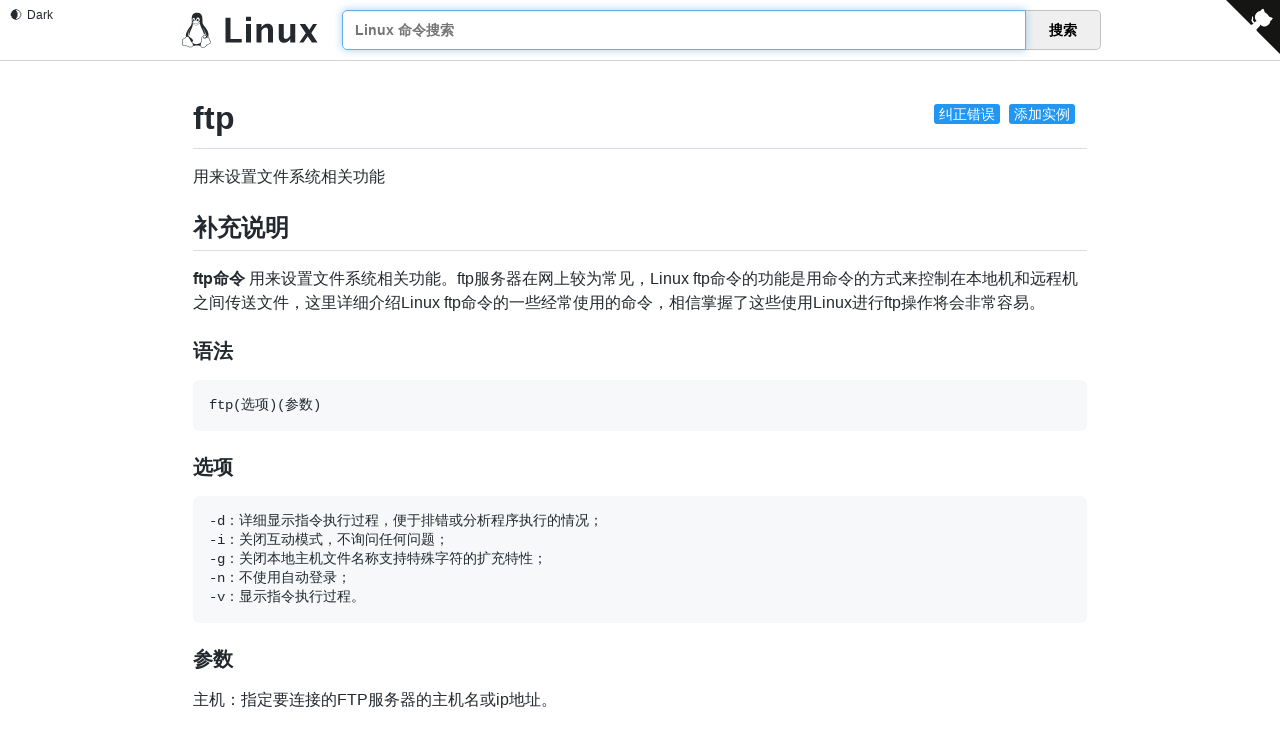

--- FILE ---
content_type: text/html
request_url: http://linux.zyimm.com/c/ftp.html
body_size: 72257
content:
<!DOCTYPE html>
<html lang="zh-CN">
<head>
    <meta charset="UTF-8">
    <meta name="renderer" content="webkit">
    <meta http-equiv="X-UA-Compatible" content="IE=edge, chrome=1">
    <meta name="viewport" content="width=device-width, initial-scale=1, maximum-scale=1, user-scalable=no"/>
    <meta name="description" content="ftp:用来设置文件系统相关功能 - 最专业的Linux命令大全，内容包含Linux命令手册、详解、学习，值得收藏的Linux命令速查手册。">
    <meta name="keywords" content="Linux,Command,命令大全,Linux命令手册,ftp,用来设置文件系统相关功能">
    <title>ftp 命令，Linux ftp 命令详解：用来设置文件系统相关功能 -  Linux 命令搜索引擎</title>
    <link rel="shortcut icon" href="../img/favicon.ico">
    <link rel="stylesheet" type="text/css" href="../css/index.css?v=1688976014080">
    <script src="../js/dark-mode.min.js"></script>
    <script type="module" src="../js/github-corners.js"></script>
</head>
<body>
<dark-mode permanent dark="Dark" light="Light" style="position: fixed;left: 10px;top: 8px; z-index: 999;"></dark-mode>
<github-corners target="__blank" z-index="999" position="fixed" href="https://github.com/jaywcjlove/linux-command"></github-corners>
<div class="header header_list">
  <div class="header_inner">
      <div class="logo">
          <a href="/">
            <svg width="183px" height="48px" viewBox="0 0 183 48" version="1.1" xmlns="http://www.w3.org/2000/svg" xmlns:xlink="http://www.w3.org/1999/xlink"> <!-- kenny wang <wowohoo@qq.com> https://github.com/jaywcjlove --> <title>logo</title> <desc>Linux Command Logo. https://github.com/jaywcjlove</desc><g stroke="none" stroke-width="1" fill="none" fill-rule="evenodd"> <g transform="translate(-576.000000, -261.000000)" fill="currentColor"> <g id="logo" transform="translate(576.000000, 261.000000)"> <path d="M20.4917792,0.000336524232 C20.1886146,-0.000100520225 19.8723998,0.0124863601 19.542641,0.0387964365 C11.2083649,0.710004944 13.4186692,9.51473754 13.2949769,12.4631618 C13.1427718,14.6193207 12.7056049,16.3185233 11.2226825,18.426428 C9.48047033,20.4982285 7.02763261,23.8514609 5.86566251,27.3420607 C5.3172635,28.9894735 5.05630425,30.6686289 5.29730805,32.2578406 C5.22181299,32.325447 5.14994103,32.3962788 5.08160039,32.469239 C4.57008792,33.0153217 4.19213625,33.6769851 3.77100458,34.1224689 C3.37755968,34.5149436 2.81698897,34.6642292 2.20097918,34.8852382 C1.58472464,35.1063477 0.908127379,35.4323261 0.497432332,36.2204265 C0.497432332,36.2204265 0.497432332,36.2207368 0.49712203,36.2207368 C0.496684986,36.222048 0.495373852,36.2233591 0.494936808,36.2246702 L0.494936808,36.2246702 C0.123151829,36.919077 0.233680372,37.718746 0.347224522,38.4596325 C0.460773043,39.2004972 0.575720105,39.9005856 0.423139144,40.3755699 C-0.0645762474,41.7086473 -0.126850712,42.6307542 0.216491414,43.2996202 C0.560563403,43.9698759 1.2680029,44.2657113 2.06756262,44.432706 C3.66668644,44.7666954 5.83232039,44.6837094 7.53908826,45.5883128 L7.68579097,45.3115063 L7.54060917,45.5891344 C9.36778716,46.5444437 11.2201913,46.8837519 12.698079,46.5461831 C13.7695766,46.3014513 14.6393781,45.6634363 15.0860725,44.6816946 C16.2420201,44.6760567 17.5104717,44.1864315 19.5423657,44.0745568 C20.9208039,43.9635213 22.6427241,44.564051 24.6233484,44.4540775 C24.6751207,44.6689591 24.750052,44.8756375 24.8526175,45.0720452 C24.8539287,45.0742305 24.8548028,45.0759786 24.8556769,45.0780328 C25.6234722,46.6133699 27.0500902,47.3156173 28.570428,47.1956355 C30.0927718,47.075492 31.711331,46.1778551 33.0196848,44.6208231 L32.7798304,44.4192582 L33.0215204,44.618616 C34.2685787,43.1065034 36.3384911,42.4794975 37.7110118,41.6516741 C38.3972721,41.2377581 38.9541192,40.7194802 38.9971462,39.966706 C39.0401514,39.2142991 38.5984218,38.3711223 37.5826868,37.2436088 L37.5823765,37.2432985 C37.5820662,37.2428614 37.5815024,37.2424244 37.5810654,37.2415503 C37.2473295,36.8644028 37.0881185,36.1654026 36.91702,35.4210285 C36.7460395,34.6771089 36.5551865,33.8746254 35.9444344,33.3545687 L35.9444344,33.3545687 C35.9431233,33.3532575 35.9418121,33.3523835 35.940938,33.3515094 L35.940938,33.3515094 C35.6978714,33.1397045 35.4452772,32.9959518 35.1909042,32.8993694 C36.0400422,30.3810493 35.7068789,27.8734149 34.8497254,25.6073831 C33.7977638,22.8263338 31.9611937,20.4030752 30.5585738,18.7453569 C28.9885703,16.7650385 27.4529665,14.8848863 27.4832187,12.1079627 C27.5299825,7.86977213 27.9494053,0.0101787654 20.4914689,0 L20.4917792,0.000336524232 Z M21.5014393,6.5296802 C21.9246338,6.5296802 22.2860696,6.65372652 22.6573476,6.92320377 C23.0345213,7.1969553 23.3062494,7.53965497 23.5252523,8.01821865 C23.7401952,8.48461502 23.843613,8.94086321 23.8537568,9.48229573 C23.8537568,9.49649968 23.8537568,9.50864951 23.8576902,9.52285346 C23.8616236,10.0784681 23.7664397,10.5509481 23.5555483,11.0335676 C23.4352081,11.3089536 23.2970146,11.540089 23.1316064,11.7401941 C23.0754506,11.7132285 23.0171357,11.6873118 22.9566488,11.6624396 L22.9566488,11.6624396 C22.5373789,11.4828667 22.2157491,11.3685884 21.9476879,11.2755722 C22.044856,11.158772 22.1257661,11.0202464 22.1969169,10.8470719 C22.3043949,10.5854877 22.3571155,10.3299784 22.367255,10.025813 C22.367255,10.0136631 22.3711884,10.00348 22.3711884,9.98931975 C22.3772633,9.69732161 22.3387597,9.44789596 22.2535753,9.19239103 C22.1643483,8.92472316 22.0507955,8.73208707 21.886541,8.57188842 C21.722291,8.41168541 21.5580366,8.33869024 21.361336,8.33260221 C21.3521143,8.33216517 21.3429364,8.33216517 21.3338459,8.33216517 C21.1488275,8.33260221 20.9881699,8.39616596 20.8219532,8.53532529 C20.6475593,8.6813331 20.5177834,8.86788115 20.4103054,9.12744186 C20.3028318,9.38699819 20.2501067,9.64452664 20.239976,9.95073309 C20.2377908,9.96288293 20.2377908,9.97306607 20.2377908,9.9852159 C20.2342945,10.1535261 20.2449584,10.307711 20.2709188,10.4574381 C19.8923378,10.2687966 19.535574,10.1401875 19.2007499,10.0604924 C19.181651,9.91570835 19.1706375,9.76629596 19.1670975,9.61007442 L19.1670975,9.56750629 C19.1610225,9.01391519 19.2522643,8.53941165 19.4651836,8.05679657 C19.6781029,7.57417712 19.9417194,7.2274173 20.3128051,6.94555422 C20.6838952,6.66369114 21.0488973,6.53391079 21.4808239,6.52985938 L21.5010154,6.52985938 L21.5014393,6.5296802 Z M15.7091362,6.98827969 C15.9898804,6.98871673 16.2410892,7.0827381 16.5009296,7.29023807 C16.7828014,7.51531597 16.9957164,7.80326271 17.1741616,8.20882685 C17.3526112,8.614391 17.4479175,9.01995077 17.4742757,9.49851445 L17.4742757,9.50244785 C17.4870374,9.70344023 17.485464,9.89263677 17.469643,10.0758677 C17.4141165,10.091645 17.3597045,10.1087334 17.3064069,10.1270762 C17.0036968,10.2312719 16.7369205,10.373272 16.5044085,10.5268101 C16.5271785,10.366205 16.5305437,10.2032486 16.5131057,10.0215605 C16.5109204,10.0114211 16.5109204,10.0032921 16.5109204,9.99319633 C16.4865771,9.75189098 16.435893,9.54911109 16.3507218,9.34429895 C16.2594713,9.131384 16.1580813,8.98132478 16.0242452,8.86573527 C15.9029566,8.76098882 15.7883592,8.71289208 15.6622806,8.71384046 C15.6492567,8.71384046 15.636058,8.71427751 15.6227281,8.71558864 C15.4807804,8.72773848 15.3631674,8.79669098 15.251638,8.93255936 C15.1401086,9.068419 15.0671091,9.23672919 15.0143884,9.4597792 C14.9616634,9.68284232 14.9474682,9.90184967 14.9697706,10.1532945 C14.9697706,10.1634339 14.9719558,10.1715629 14.9719558,10.1816586 C14.9962992,10.4249963 15.0449553,10.6277718 15.1321501,10.8325883 C15.2213771,11.0434797 15.3247905,11.1935346 15.4586266,11.3091153 C15.481047,11.3284764 15.5032139,11.3458708 15.525289,11.361399 C15.3860816,11.468536 15.3196072,11.5179308 15.2055298,11.6017559 C15.1323642,11.6554425 15.0452263,11.7193646 14.94395,11.7940162 C14.7230765,11.5871106 14.5507673,11.3270648 14.4001137,10.984671 C14.2216641,10.5791112 14.1263578,10.1735471 14.0979674,9.69498342 L14.0979674,9.69105002 C14.0716136,9.21249508 14.1182463,8.8008429 14.2500545,8.37500864 C14.3818627,7.94916563 14.5582845,7.6409444 14.813785,7.38745861 C15.06929,7.13399031 15.3268184,7.00623784 15.6370763,6.99001912 C15.6613322,6.98870799 15.6853347,6.98827095 15.709123,6.98827095 L15.7091362,6.98827969 Z M18.3434478,10.3083666 C18.9959552,10.3057443 19.7811624,10.5197693 20.731756,11.1309629 C21.3156605,11.5106715 21.7700031,11.5424053 22.8162176,11.9904939 L22.8175288,11.9909309 L22.8188399,11.991368 C23.322219,12.1979021 23.6176741,12.4671083 23.7620255,12.7505841 C23.906377,13.034073 23.9099039,13.3414857 23.7890786,13.6648724 C23.5474411,14.3116676 22.7761407,14.9923468 21.6937826,15.3303395 L21.6929085,15.3307766 L21.6920344,15.3312136 C21.1642857,15.5026793 20.7040867,15.8813302 20.1615484,16.1915706 C19.6190277,16.5017979 19.00512,16.7520102 18.1703739,16.7037212 C18.1703739,16.7037168 18.1703739,16.7037212 18.1703739,16.7037212 C17.4597396,16.6622893 17.0349499,16.4210539 16.650849,16.1123607 C16.2667437,15.8036631 15.9320245,15.4158517 15.4418966,15.1280491 L15.4405854,15.1271751 L15.4392743,15.126301 C14.6497885,14.6800742 14.2187709,14.163964 14.0834969,13.7165354 C13.9482185,13.2691068 14.075193,12.8871911 14.4668766,12.5936327 C14.9072645,12.2635986 15.2131825,12.0390976 15.4169632,11.8895453 C15.6194022,11.7409983 15.703625,11.685297 15.7680935,11.623394 C15.7684038,11.622957 15.7685305,11.622957 15.7689675,11.6225199 L15.7692735,11.6220829 C16.1001729,11.3088706 16.6276463,10.738226 17.4227569,10.4645313 C17.696421,10.3703264 18.001784,10.3095466 18.3435746,10.3081961 L18.3434478,10.3083666 Z M22.9062619,13.0069369 C22.6246829,13.0237631 22.3297828,13.1687002 21.9864013,13.3604054 C21.6430199,13.5521105 21.256878,13.7973406 20.8384079,14.0388338 C20.0014721,14.5218204 19.038047,14.9837283 18.0805918,14.9837283 C17.1216551,14.9837283 16.3555118,14.5408493 15.7808726,14.0854752 C15.4935509,13.8577838 15.2564149,13.6284404 15.0669561,13.4510265 C14.9722311,13.3623109 14.8900799,13.2867065 14.8134179,13.2276487 C14.7367734,13.1685909 14.6743853,13.1100357 14.5461303,13.1100357 L14.5400116,13.3795435 C14.5308337,13.4697233 14.5213935,13.4669437 14.5251084,13.4693999 C14.5310959,13.4733333 14.5608587,13.4835601 14.5955731,13.5103509 C14.6519344,13.5537495 14.7301609,13.6245375 14.8230067,13.7114832 C15.0086981,13.8853788 15.2554403,14.124464 15.5592255,14.3652012 C16.166796,14.8466668 17.0117515,15.3406363 18.0806093,15.3406363 C19.1509618,15.3406363 20.1636375,14.8403471 21.016875,14.3479598 C21.4434872,14.1017639 21.8309534,13.8560094 22.1604324,13.6720705 C22.4898897,13.4881185 22.7670895,13.3727781 22.9275766,13.3632068 L22.9062925,13.00695 L22.9062619,13.0069369 Z M23.8576858,14.2878093 C24.5685911,17.0901733 26.2220701,21.1378562 27.2848005,23.113201 C27.8496849,24.1612205 28.9735097,26.3878921 29.4590574,29.0706371 C29.7667148,29.0611969 30.1054855,29.1059065 30.4682673,29.1987042 C31.7377591,25.907589 29.3917525,22.3626165 28.3189832,21.375368 C27.8858722,20.9551061 27.8650557,20.7668098 28.0797669,20.7757081 C29.2436775,21.8049915 30.7716374,23.8752142 31.3275492,26.211938 C31.581035,27.2774436 31.6350799,28.3975886 31.3630809,29.5030663 C31.4961478,29.5583437 31.6312951,29.6184504 31.7682604,29.683286 C33.806037,30.6755779 34.5596721,31.5384567 34.1973186,32.716121 C34.0779748,32.7117506 33.960576,32.7126247 33.8460659,32.7152469 C33.8354021,32.7155572 33.8247819,32.715684 33.814118,32.716121 C34.1092104,31.7826203 33.4554837,31.0941179 31.7135031,30.305952 C29.9067264,29.5110511 28.4669839,29.5901387 28.2236507,31.2022427 C28.2080919,31.2867016 28.1955487,31.3727644 28.1860212,31.460029 C28.05104,31.506902 27.9153158,31.5667509 27.7792552,31.6412014 C26.9308557,32.1054213 26.4677896,32.9477371 26.2102393,33.9808403 C25.9529032,35.0131131 25.8791213,36.2610673 25.8081016,37.6639101 L25.8081016,37.6647842 C25.7647031,38.3701826 25.4746935,39.3242507 25.1805582,40.3347805 C22.2207839,42.446033 18.1128938,43.3607409 14.6251435,40.9805006 C14.3887768,40.6065916 14.1176344,40.2361221 13.8385378,39.8707355 C13.6603154,39.6373843 13.4772332,39.4054841 13.2952172,39.1768225 C13.6532528,39.1768225 13.9575843,39.1184771 14.2035442,39.0069433 C14.5094142,38.8682516 14.724322,38.6454901 14.8306462,38.3594969 C15.0432858,37.7875325 14.8297721,36.9806654 14.1489836,36.0592664 C13.4682956,35.137933 12.3154554,34.0981212 10.6214273,33.0592009 C10.6214273,33.0592009 10.621117,33.0592009 10.621117,33.0588906 C9.37658486,32.2846183 8.68057408,31.3355981 8.3547924,30.3051959 C8.02898013,29.2747018 8.07466439,28.1604089 8.32577265,27.0602631 C8.80774091,24.9485692 10.0461107,22.8947793 10.8362565,21.605909 C11.0489879,21.4493815 10.9122629,21.8964561 10.0363515,23.5230089 C9.25134103,25.0101357 7.78376323,28.4420972 9.79314068,31.1210705 C9.84684033,29.2145776 10.3021401,27.2701931 11.0664741,25.45145 C12.1797968,22.9278068 14.5084483,18.5514927 14.6933968,15.0635108 C14.7887555,15.1327561 15.1164383,15.3538525 15.2624505,15.4368866 C15.2627608,15.4373237 15.2628875,15.4373237 15.2633246,15.4373237 C15.6905181,15.6888908 16.0113611,16.0566244 16.426903,16.3905832 C16.8432709,16.7252019 17.3634237,17.0142238 18.149269,17.0600129 L18.149269,17.0600129 C19.066516,17.113092 19.7655905,16.8289912 20.3383504,16.5014745 C20.9102449,16.1744603 21.3671137,15.8125482 21.7999582,15.6712779 C21.8003952,15.6708409 21.8012693,15.6708409 21.8017063,15.6708409 C22.7163355,15.3848215 23.44356,14.8785842 23.857393,14.2881327 L23.8576858,14.2878093 Z M29.6669682,30.3312962 C30.0374289,30.329548 30.4861993,30.4530917 30.9774372,30.6728508 C32.2995623,31.2832227 32.713238,31.8063999 32.3522873,32.5749338 C32.0481219,33.1548918 30.7462669,34.0775407 29.8540319,33.8342075 C28.9435503,33.5989814 28.4994564,32.2869871 28.6474877,31.2953987 C28.7267763,30.6220356 29.1076387,30.3339097 29.6669682,30.3312962 L29.6669682,30.3312962 Z M28.1710786,32.1433306 C28.2458176,33.3559191 28.8457529,34.5926195 29.9067526,34.8602742 C31.0678224,35.1661922 32.7418469,34.16998 33.4486352,33.3574182 C33.5895689,33.3517803 33.7273516,33.3448313 33.8611658,33.3416409 C34.4811527,33.3266503 35.001157,33.3620509 35.5324588,33.8267253 L35.534207,33.8284735 L35.5359552,33.8302216 C35.9442465,34.1761336 36.1383204,34.8298385 36.3066481,35.5621545 C36.4749627,36.294475 36.6095636,37.0920505 37.11435,37.6602345 L37.115224,37.6611086 L37.1156611,37.6619827 C38.0861227,38.7388952 38.3980544,39.4668146 38.3715083,39.931406 C38.344936,40.3960279 38.008556,40.7409347 37.3873891,41.1155867 C36.1455928,41.864576 33.9453056,42.5158727 32.5399192,44.2181871 C31.3196037,45.6704378 29.8315635,46.4680352 28.5210638,46.5714617 C27.2105642,46.6748883 26.0799127,46.1309646 25.4133237,44.793071 L25.4115756,44.7900117 L25.4098274,44.7869524 C24.9962959,44.0002986 25.1685614,42.758852 25.5169207,41.4493706 C25.8652845,40.1398937 26.3657922,38.7953264 26.4327911,37.7024923 L26.4327911,37.7007442 L26.4327911,37.698996 C26.5036666,36.2987755 26.5820418,35.0759688 26.8172504,34.1324728 C27.0524633,33.1889769 27.4228236,32.5499829 28.0790545,32.1909116 C28.109604,32.1742165 28.139948,32.1584392 28.1701128,32.1435097 L28.1710786,32.1433306 Z M6.86074718,32.2348346 C6.95869322,32.2351449 7.06234705,32.2434006 7.17277507,32.2601394 C7.91559769,32.3726653 8.5633675,32.8920358 9.18746261,33.7385341 C9.8115621,34.5850455 10.3922762,35.7405823 10.9892352,37.0223812 L10.9901093,37.0241294 L10.9905463,37.0258776 C11.4702594,38.0271115 12.4825418,39.128044 13.3403902,40.2511564 C14.1982341,41.3742689 14.8621527,42.5016163 14.7756966,43.3644732 L14.7753863,43.3684066 L14.775076,43.37234 C14.6632363,44.843978 13.8330966,45.6451198 12.5587449,45.9361914 C11.2847734,46.2271625 9.55771794,45.9379396 7.83269472,45.035587 L7.83094655,45.035587 C5.9224477,44.0247687 3.65205856,44.1251622 2.19566909,43.8209924 C1.46727769,43.6688572 0.99200058,43.44013 0.773862951,43.0151698 C0.55571221,42.5902315 0.550839164,41.8488511 1.01440785,40.5847437 L1.01659307,40.5791059 L1.01834125,40.573468 C1.24759292,39.8663213 1.07793226,39.0925822 0.96663015,38.3663367 C0.855328038,37.6400911 0.800894151,36.9795116 1.04888192,36.5190765 L1.05019305,36.5168913 L1.05150418,36.514706 C1.36900824,35.9026821 1.83472718,35.683902 2.41273159,35.4765375 C2.990736,35.2691556 3.67612223,35.1062953 4.21734934,34.5638925 L4.21997161,34.5612703 L4.22259387,34.558648 C4.72293985,34.0308163 5.09877623,33.3691834 5.53863963,32.8995879 C5.90977341,32.5033678 6.28118253,32.2407652 6.84099715,32.2368755 L6.86053303,32.2368755 L6.86074718,32.2348346 Z"></path> <path d="M58.5014648,40 L58.5014648,6.7578125 L65.4194336,6.7578125 L65.4194336,35.2832031 L80.4008789,35.2832031 L80.4008789,40 L58.5014648,40 L58.5014648,40 L58.5014648,40 Z M86.2524414,40 L86.2524414,15.3378906 L92.9008789,15.3378906 L92.9008789,40 L86.2524414,40 L86.2524414,40 L86.2524414,40 Z M86.2524414,11.1826172 L86.2524414,5.63476562 L92.9008789,5.63476562 L92.9008789,11.1826172 L86.2524414,11.1826172 L86.2524414,11.1826172 L86.2524414,11.1826172 Z M100.211426,40 L100.211426,15.3378906 L106.859863,15.3378906 L106.859863,19.9873047 C109.031098,16.513329 111.8312,14.7763672 115.260254,14.7763672 C117.461437,14.7763672 119.198399,15.4726493 120.471191,16.8652344 C121.743984,18.2578195 122.380371,20.1594932 122.380371,22.5703125 L122.380371,40 L115.731934,40 L115.731934,24.2099609 C115.731934,21.4098167 114.803557,20.0097656 112.946777,20.0097656 C110.835439,20.0097656 108.806488,21.4996596 106.859863,24.4794922 L106.859863,40 L100.211426,40 L100.211426,40 L100.211426,40 Z M145.672363,40 L145.672363,35.3505859 C143.516102,38.8245616 140.716,40.5615234 137.271973,40.5615234 C135.07079,40.5615234 133.333828,39.8652413 132.061035,38.4726562 C130.788242,37.0800712 130.151855,35.1783975 130.151855,32.7675781 L130.151855,15.3378906 L136.800293,15.3378906 L136.800293,31.1279297 C136.800293,33.9280739 137.736156,35.328125 139.60791,35.328125 C141.704275,35.328125 143.725739,33.838231 145.672363,30.8583984 L145.672363,15.3378906 L152.320801,15.3378906 L152.320801,40 L145.672363,40 L145.672363,40 L145.672363,40 Z M158.003418,40 L166.471191,27.6240234 L158.362793,15.3378906 L165.932129,15.3378906 L171.23291,23.1542969 L176.309082,15.3378906 L181.699707,15.3378906 L173.973145,27.4443359 L182.26123,40 L174.691895,40 L169.166504,31.8466797 L163.506348,40 L158.003418,40 L158.003418,40 L158.003418,40 Z"></path> </g> </g> </g> </svg> 
          </a>
      </div>
      <div class="search">
          <ul class="search-list" id="result">
            <!-- <li><a href="#"><strong>find</strong> - 指定目录下查找文件。</a></li> -->
          </ul>
          <input type="text" class="query" id="query" autocomplete="off" autofocus="autofocus" placeholder="Linux 命令搜索"/>
          <div class="enter-input">
              <input type="hidden" id="current_path" value="/c/ftp.html">
              <button id="search_btn">搜索</button>
          </div>
      </div>
  </div>
</div>
<script type="text/javascript" src="../js/copy-to-clipboard.js"></script>

<div class="markdown-body">

<span class="edit_btn">
<a target="_blank" href="https://github.com/jaywcjlove/linux-command/edit/master/command/ftp.md">纠正错误</a> 
<span class="split"></span>
<a target="_blank" href="https://github.com/jaywcjlove/linux-command/edit/master/command/ftp.md">添加实例</a>
</span>


<dark-mode style="position: fixed; top: 8px; left: 10px; z-index: 999;display: none;" dark="Dark" light="Light"></dark-mode><script>const t=document;const e="_dark_mode_theme_";const s="permanent";const o="colorschemechange";const i="permanentcolorscheme";const h="light";const r="dark";const n=(t,e,s=e)=>{Object.defineProperty(t,s,{enumerable:true,get(){const t=this.getAttribute(e);return t===null?"":t},set(t){this.setAttribute(e,t)}})};const c=(t,e,s=e)=>{Object.defineProperty(t,s,{enumerable:true,get(){return this.hasAttribute(e)},set(t){if(t){this.setAttribute(e,"")}else{this.removeAttribute(e)}}})};class a extends HTMLElement{static get observedAttributes(){return["mode",h,r,s]}LOCAL_NANE=e;constructor(){super();this.t()}connectedCallback(){n(this,"mode");n(this,r);n(this,h);c(this,s);const a=localStorage.getItem(e);if(a&&[h,r].includes(a)){this.mode=a;this.permanent=true}if(this.permanent&&!a){localStorage.setItem(e,this.mode)}const l=[h,r].includes(a);if(this.permanent&&a){this.o()}else{if(window.matchMedia&&window.matchMedia("(prefers-color-scheme: dark)").matches){this.mode=r;this.o()}if(window.matchMedia&&window.matchMedia("(prefers-color-scheme: light)").matches){this.mode=h;this.o()}}if(!this.permanent&&!l){window.matchMedia("(prefers-color-scheme: light)").onchange=t=>{this.mode=t.matches?h:r;this.o()};window.matchMedia("(prefers-color-scheme: dark)").onchange=t=>{this.mode=t.matches?r:h;this.o()}}const d=new MutationObserver(((s,h)=>{this.mode=t.documentElement.dataset.colorMode;if(this.permanent&&l){localStorage.setItem(e,this.mode);this.i(i,{permanent:this.permanent})}this.h();this.i(o,{colorScheme:this.mode})}));d.observe(t.documentElement,{attributes:true});this.i(o,{colorScheme:this.mode});this.h()}attributeChangedCallback(t,s,o){if(t==="mode"&&s!==o&&[h,r].includes(o)){const t=localStorage.getItem(e);if(this.mode===t){this.mode=o;this.h();this.o()}else if(this.mode&&this.mode!==t){this.h();this.o()}}else if((t===h||t===r)&&s!==o){this.h()}if(t==="permanent"&&typeof this.permanent==="boolean"){this.permanent?localStorage.setItem(e,this.mode):localStorage.removeItem(e)}}o(){t.documentElement.setAttribute("data-color-mode",this.mode)}h(){this.icon.textContent=this.mode===h?"🌒":"🌞";this.text.textContent=this.mode===h?this.getAttribute(r):this.getAttribute(h)}t(){var s=this.attachShadow({mode:"open"});this.label=t.createElement("span");this.label.setAttribute("class","wrapper");this.label.onclick=()=>{this.mode=this.mode===h?r:h;if(this.permanent){localStorage.setItem(e,this.mode)}this.o();this.h()};s.appendChild(this.label);this.icon=t.createElement("span");this.label.appendChild(this.icon);this.text=t.createElement("span");this.label.appendChild(this.text);const o=`
[data-color-mode*='dark'], [data-color-mode*='dark'] body {
  color-scheme: dark;
  --color-theme-bg: #0d1117;
  --color-theme-text: #c9d1d9;
  background-color: var(--color-theme-bg);
  color: var(--color-theme-text);
}

[data-color-mode*='light'], [data-color-mode*='light'] body {
  color-scheme: light;
  --color-theme-bg: #fff;
  --color-theme-text: #24292f;
  background-color: var(--color-theme-bg);
  color: var(--color-theme-text);
}`;const i="_dark_mode_style_";const n=t.getElementById(i);if(!n){var c=t.createElement("style");c.id=i;c.textContent=o;t.head.appendChild(c)}var a=t.createElement("style");a.textContent=`
    .wrapper { cursor: pointer; user-select: none; position: relative; }
    .wrapper > span + span { margin-left: .4rem; }
    `;s.appendChild(a)}i(t,e){this.dispatchEvent(new CustomEvent(t,{bubbles:true,composed:true,detail:e}))}}customElements.define("dark-mode",a);</script><script>const __TEMPLATE__ = document.createElement('template');
__TEMPLATE__.innerHTML = `
<style>

markdown-style h1:hover a.anchor .octicon-link:before,
markdown-style h2:hover a.anchor .octicon-link:before,
markdown-style h3:hover a.anchor .octicon-link:before,
markdown-style h4:hover a.anchor .octicon-link:before,
markdown-style h5:hover a.anchor .octicon-link:before,
markdown-style h6:hover a.anchor .octicon-link:before {
  width: 16px;
  height: 16px;
  content: ' ';
  display: inline-block;
  background-color: currentColor;
  -webkit-mask-image: url("data:image/svg+xml,<svg xmlns='http://www.w3.org/2000/svg' viewBox='0 0 16 16' version='1.1' aria-hidden='true'><path fill-rule='evenodd' d='M7.775 3.275a.75.75 0 001.06 1.06l1.25-1.25a2 2 0 112.83 2.83l-2.5 2.5a2 2 0 01-2.83 0 .75.75 0 00-1.06 1.06 3.5 3.5 0 004.95 0l2.5-2.5a3.5 3.5 0 00-4.95-4.95l-1.25 1.25zm-4.69 9.64a2 2 0 010-2.83l2.5-2.5a2 2 0 012.83 0 .75.75 0 001.06-1.06 3.5 3.5 0 00-4.95 0l-2.5 2.5a3.5 3.5 0 004.95 4.95l1.25-1.25a.75.75 0 00-1.06-1.06l-1.25 1.25a2 2 0 01-2.83 0z'></path></svg>");
  mask-image: url("data:image/svg+xml,<svg xmlns='http://www.w3.org/2000/svg' viewBox='0 0 16 16' version='1.1' aria-hidden='true'><path fill-rule='evenodd' d='M7.775 3.275a.75.75 0 001.06 1.06l1.25-1.25a2 2 0 112.83 2.83l-2.5 2.5a2 2 0 01-2.83 0 .75.75 0 00-1.06 1.06 3.5 3.5 0 004.95 0l2.5-2.5a3.5 3.5 0 00-4.95-4.95l-1.25 1.25zm-4.69 9.64a2 2 0 010-2.83l2.5-2.5a2 2 0 012.83 0 .75.75 0 001.06-1.06 3.5 3.5 0 00-4.95 0l-2.5 2.5a3.5 3.5 0 004.95 4.95l1.25-1.25a.75.75 0 00-1.06-1.06l-1.25 1.25a2 2 0 01-2.83 0z'></path></svg>");
}
[data-color-mode*='light'], [data-color-mode*='light'] body, markdown-style[theme*='light'] { --color-prettylights-syntax-comment: #6e7781; --color-prettylights-syntax-constant: #0550ae; --color-prettylights-syntax-entity: #8250df; --color-prettylights-syntax-storage-modifier-import: #24292f; --color-prettylights-syntax-entity-tag: #116329; --color-prettylights-syntax-keyword: #cf222e; --color-prettylights-syntax-string: #0a3069; --color-prettylights-syntax-variable: #953800; --color-prettylights-syntax-brackethighlighter-unmatched: #82071e; --color-prettylights-syntax-invalid-illegal-text: #f6f8fa; --color-prettylights-syntax-invalid-illegal-bg: #82071e; --color-prettylights-syntax-carriage-return-text: #f6f8fa; --color-prettylights-syntax-carriage-return-bg: #cf222e; --color-prettylights-syntax-string-regexp: #116329; --color-prettylights-syntax-markup-list: #3b2300; --color-prettylights-syntax-markup-heading: #0550ae; --color-prettylights-syntax-markup-italic: #24292f; --color-prettylights-syntax-markup-bold: #24292f; --color-prettylights-syntax-markup-deleted-text: #82071e; --color-prettylights-syntax-markup-deleted-bg: #FFEBE9; --color-prettylights-syntax-markup-inserted-text: #116329; --color-prettylights-syntax-markup-inserted-bg: #dafbe1; --color-prettylights-syntax-markup-changed-text: #953800; --color-prettylights-syntax-markup-changed-bg: #ffd8b5; --color-prettylights-syntax-markup-ignored-text: #eaeef2; --color-prettylights-syntax-markup-ignored-bg: #0550ae; --color-prettylights-syntax-meta-diff-range: #8250df; --color-prettylights-syntax-brackethighlighter-angle: #57606a; --color-prettylights-syntax-sublimelinter-gutter-mark: #8c959f; --color-prettylights-syntax-constant-other-reference-link: #0a3069; --color-fg-default: #24292f; --color-fg-muted: #57606a; --color-fg-subtle: #6e7781; --color-canvas-default: #ffffff; --color-canvas-subtle: #f6f8fa; --color-border-default: #d0d7de; --color-border-muted: hsla(210,18%,87%,1); --color-neutral-muted: rgba(175,184,193,0.2); --color-accent-fg: #0969da; --color-accent-emphasis: #0969da; --color-attention-subtle: #fff8c5; --color-danger-fg: #cf222e; } [data-color-mode*='dark'], [data-color-mode*='dark'] body, markdown-style[theme*='dark'] { --color-prettylights-syntax-comment: #8b949e; --color-prettylights-syntax-constant: #79c0ff; --color-prettylights-syntax-entity: #d2a8ff; --color-prettylights-syntax-storage-modifier-import: #c9d1d9; --color-prettylights-syntax-entity-tag: #7ee787; --color-prettylights-syntax-keyword: #ff7b72; --color-prettylights-syntax-string: #a5d6ff; --color-prettylights-syntax-variable: #ffa657; --color-prettylights-syntax-brackethighlighter-unmatched: #f85149; --color-prettylights-syntax-invalid-illegal-text: #f0f6fc; --color-prettylights-syntax-invalid-illegal-bg: #8e1519; --color-prettylights-syntax-carriage-return-text: #f0f6fc; --color-prettylights-syntax-carriage-return-bg: #b62324; --color-prettylights-syntax-string-regexp: #7ee787; --color-prettylights-syntax-markup-list: #f2cc60; --color-prettylights-syntax-markup-heading: #1f6feb; --color-prettylights-syntax-markup-italic: #c9d1d9; --color-prettylights-syntax-markup-bold: #c9d1d9; --color-prettylights-syntax-markup-deleted-text: #ffdcd7; --color-prettylights-syntax-markup-deleted-bg: #67060c; --color-prettylights-syntax-markup-inserted-text: #aff5b4; --color-prettylights-syntax-markup-inserted-bg: #033a16; --color-prettylights-syntax-markup-changed-text: #ffdfb6; --color-prettylights-syntax-markup-changed-bg: #5a1e02; --color-prettylights-syntax-markup-ignored-text: #c9d1d9; --color-prettylights-syntax-markup-ignored-bg: #1158c7; --color-prettylights-syntax-meta-diff-range: #d2a8ff; --color-prettylights-syntax-brackethighlighter-angle: #8b949e; --color-prettylights-syntax-sublimelinter-gutter-mark: #484f58; --color-prettylights-syntax-constant-other-reference-link: #a5d6ff; --color-fg-default: #c9d1d9; --color-fg-muted: #8b949e; --color-fg-subtle: #484f58; --color-canvas-default: #0d1117; --color-canvas-subtle: #161b22; --color-border-default: #30363d; --color-border-muted: #21262d; --color-neutral-muted: rgba(110,118,129,0.4); --color-accent-fg: #58a6ff; --color-accent-emphasis: #1f6feb; --color-attention-subtle: rgba(187,128,9,0.15); --color-danger-fg: #f85149; } markdown-style { display: block; -webkit-text-size-adjust: 100%; font-family: -apple-system,BlinkMacSystemFont,"Segoe UI",Helvetica,Arial,sans-serif,"Apple Color Emoji","Segoe UI Emoji"; font-size: 16px; line-height: 1.5; word-wrap: break-word; color: var(--color-fg-default); background-color: var(--color-canvas-default); } markdown-style details, markdown-style figcaption, markdown-style figure { display: block; } markdown-style summary { display: list-item; } markdown-style [hidden] { display: none !important; } markdown-style a { background-color: transparent; color: var(--color-accent-fg); text-decoration: none; } markdown-style a:active, markdown-style a:hover { outline-width: 0; } markdown-style abbr[title] { border-bottom: none; text-decoration: underline dotted; } markdown-style b, markdown-style strong { font-weight: 600; } markdown-style dfn { font-style: italic; } markdown-style h1 { margin: .67em 0; font-weight: 600; padding-bottom: .3em; font-size: 2em; border-bottom: 1px solid var(--color-border-muted); } markdown-style mark { background-color: var(--color-attention-subtle); color: var(--color-text-primary); } markdown-style small { font-size: 90%; } markdown-style sub, markdown-style sup { font-size: 75%; line-height: 0; position: relative; vertical-align: baseline; } markdown-style sub { bottom: -0.25em; } markdown-style sup { top: -0.5em; } markdown-style img { border-style: none; max-width: 100%; box-sizing: content-box; background-color: var(--color-canvas-default); } markdown-style code, markdown-style kbd, markdown-style pre, markdown-style samp { font-family: monospace,monospace; font-size: 1em; } markdown-style figure { margin: 1em 40px; } markdown-style hr { box-sizing: content-box; overflow: hidden; background: transparent; border-bottom: 1px solid var(--color-border-muted); height: .25em; padding: 0; margin: 24px 0; background-color: var(--color-border-default); border: 0; } markdown-style input { font: inherit; margin: 0; overflow: visible; font-family: inherit; font-size: inherit; line-height: inherit; } markdown-style [type=button], markdown-style [type=reset], markdown-style [type=submit] { -webkit-appearance: button; } markdown-style [type=button]::-moz-focus-inner, markdown-style [type=reset]::-moz-focus-inner, markdown-style [type=submit]::-moz-focus-inner { border-style: none; padding: 0; } markdown-style [type=button]:-moz-focusring, markdown-style [type=reset]:-moz-focusring, markdown-style [type=submit]:-moz-focusring { outline: 1px dotted ButtonText; } markdown-style [type=checkbox], markdown-style [type=radio] { box-sizing: border-box; padding: 0; } markdown-style [type=number]::-webkit-inner-spin-button, markdown-style [type=number]::-webkit-outer-spin-button { height: auto; } markdown-style [type=search] { -webkit-appearance: textfield; outline-offset: -2px; } markdown-style [type=search]::-webkit-search-cancel-button, markdown-style [type=search]::-webkit-search-decoration { -webkit-appearance: none; } markdown-style ::-webkit-input-placeholder { color: inherit; opacity: .54; } markdown-style ::-webkit-file-upload-button { -webkit-appearance: button; font: inherit; } markdown-style a:hover { text-decoration: underline; } markdown-style hr::before { display: table; content: ""; } markdown-style hr::after { display: table; clear: both; content: ""; } markdown-style table { border-spacing: 0; border-collapse: collapse; display: block; width: max-content; max-width: 100%; overflow: auto; } markdown-style td, markdown-style th { padding: 0; } markdown-style details summary { cursor: pointer; } markdown-style details:not([open])>*:not(summary) { display: none !important; } markdown-style kbd { display: inline-block; padding: 3px 5px; font: 11px ui-monospace,SFMono-Regular,SF Mono,Menlo,Consolas,Liberation Mono,monospace; line-height: 10px; color: var(--color-fg-default); vertical-align: middle; background-color: var(--color-canvas-subtle); border: solid 1px var(--color-neutral-muted); border-bottom-color: var(--color-neutral-muted); border-radius: 6px; box-shadow: inset 0 -1px 0 var(--color-neutral-muted); } markdown-style h1, markdown-style h2, markdown-style h3, markdown-style h4, markdown-style h5, markdown-style h6 { margin-top: 24px; margin-bottom: 16px; font-weight: 600; line-height: 1.25; } markdown-style h2 { font-weight: 600; padding-bottom: .3em; font-size: 1.5em; border-bottom: 1px solid var(--color-border-muted); } markdown-style h3 { font-weight: 600; font-size: 1.25em; } markdown-style h4 { font-weight: 600; font-size: 1em; } markdown-style h5 { font-weight: 600; font-size: .875em; } markdown-style h6 { font-weight: 600; font-size: .85em; color: var(--color-fg-muted); } markdown-style p { margin-top: 0; margin-bottom: 10px; } markdown-style blockquote { margin: 0; padding: 0 1em; color: var(--color-fg-muted); border-left: .25em solid var(--color-border-default); } markdown-style ul, markdown-style ol { margin-top: 0; margin-bottom: 0; padding-left: 2em; } markdown-style ol ol, markdown-style ul ol { list-style-type: lower-roman; } markdown-style ul ul ol, markdown-style ul ol ol, markdown-style ol ul ol, markdown-style ol ol ol { list-style-type: lower-alpha; } markdown-style dd { margin-left: 0; } markdown-style tt, markdown-style code { font-family: ui-monospace,SFMono-Regular,SF Mono,Menlo,Consolas,Liberation Mono,monospace; font-size: 12px; } markdown-style pre { margin-top: 0; margin-bottom: 0; font-family: ui-monospace,SFMono-Regular,SF Mono,Menlo,Consolas,Liberation Mono,monospace; font-size: 12px; word-wrap: normal; } markdown-style .octicon { display: inline-block; overflow: visible !important; vertical-align: text-bottom; fill: currentColor; } markdown-style ::placeholder { color: var(--color-fg-subtle); opacity: 1; } markdown-style input::-webkit-outer-spin-button, markdown-style input::-webkit-inner-spin-button { margin: 0; -webkit-appearance: none; appearance: none; }
markdown-style .token.comment, markdown-style .token.prolog, markdown-style .token.doctype, markdown-style .token.cdata { color: var(--color-prettylights-syntax-comment); } markdown-style .token.namespace { opacity: 0.7; } markdown-style .token.tag, markdown-style .token.selector, markdown-style .token.constant, markdown-style .token.symbol, markdown-style .token.deleted { color: var(--color-prettylights-syntax-entity-tag); } markdown-style .token.maybe-class-name { color: var(--color-prettylights-syntax-variable); } markdown-style .token.property-access, markdown-style .token.operator, markdown-style .token.boolean, markdown-style .token.number, markdown-style .token.selector markdown-style .token.class, markdown-style .token.attr-name, markdown-style .token.string, markdown-style .token.char, markdown-style .token.builtin { color: var(--color-prettylights-syntax-constant); } markdown-style .token.deleted { color: var(--color-prettylights-syntax-markup-deleted-text); } markdown-style .token.property { color: var(--color-prettylights-syntax-constant); } markdown-style .token.punctuation { color: var(--color-prettylights-syntax-markup-bold); } markdown-style .token.function { color: var(--color-prettylights-syntax-entity); } markdown-style .code-line .token.deleted { background-color: var(--color-prettylights-syntax-markup-deleted-bg); } markdown-style .token.inserted { color: var(--color-prettylights-syntax-markup-inserted-text); } markdown-style .code-line .token.inserted { background-color: var(--color-prettylights-syntax-markup-inserted-bg); } markdown-style .token.variable { color: var(--color-prettylights-syntax-constant); } markdown-style .token.entity, markdown-style .token.url, .language-css markdown-style .token.string, .style markdown-style .token.string { color: var(--color-prettylights-syntax-string); } markdown-style .token.color, markdown-style .token.atrule, markdown-style .token.attr-value, markdown-style .token.function, markdown-style .token.class-name { color: var(--color-prettylights-syntax-string); } markdown-style .token.rule, markdown-style .token.regex, markdown-style .token.important, markdown-style .token.keyword { color: var(--color-prettylights-syntax-keyword); } markdown-style .token.coord { color: var(--color-prettylights-syntax-meta-diff-range); } markdown-style .token.important, markdown-style .token.bold { font-weight: bold; } markdown-style .token.italic { font-style: italic; } markdown-style .token.entity { cursor: help; }
markdown-style [data-catalyst] { display: block; } markdown-style g-emoji { font-family: "Apple Color Emoji","Segoe UI Emoji","Segoe UI Symbol"; font-size: 1em; font-style: normal !important; font-weight: 400; line-height: 1; vertical-align: -0.075em; } markdown-style g-emoji img { width: 1em; height: 1em; } markdown-style::before { display: table; content: ""; } markdown-style::after { display: table; clear: both; content: ""; } markdown-style>*:first-child { margin-top: 0 !important; } markdown-style>*:last-child { margin-bottom: 0 !important; } markdown-style a:not([href]) { color: inherit; text-decoration: none; } markdown-style .absent { color: var(--color-danger-fg); } markdown-style a.anchor { float: left; padding-right: 4px; margin-left: -20px; line-height: 1; } markdown-style a.anchor:focus { outline: none; } markdown-style p, markdown-style blockquote, markdown-style ul, markdown-style ol, markdown-style dl, markdown-style table, markdown-style pre, markdown-style details { margin-top: 0; margin-bottom: 16px; } markdown-style blockquote>:first-child { margin-top: 0; } markdown-style blockquote>:last-child { margin-bottom: 0; } markdown-style sup>a::before { content: "["; } markdown-style sup>a::after { content: "]"; }
markdown-style .octicon-video { border: 1px solid #d0d7de !important; border-radius: 6px !important; display: block; } markdown-style .octicon-video summary { border-bottom: 1px solid #d0d7de !important; padding: 8px 16px !important; cursor: pointer; } markdown-style .octicon-video > video { display: block !important; max-width: 100% !important; padding: 2px; box-sizing: border-box; border-bottom-right-radius: 6px !important; border-bottom-left-radius: 6px !important; } markdown-style details.octicon-video:not([open])>*:not(summary) { display: none !important; } markdown-style details.octicon-video:not([open]) > summary { border-bottom: 0 !important; } markdown-style h1 .octicon-link, markdown-style h2 .octicon-link, markdown-style h3 .octicon-link, markdown-style h4 .octicon-link, markdown-style h5 .octicon-link, markdown-style h6 .octicon-link { color: var(--color-fg-default); vertical-align: middle; visibility: hidden; } markdown-style h1:hover .anchor, markdown-style h2:hover .anchor, markdown-style h3:hover .anchor, markdown-style h4:hover .anchor, markdown-style h5:hover .anchor, markdown-style h6:hover .anchor { text-decoration: none; } markdown-style h1:hover .anchor .octicon-link, markdown-style h2:hover .anchor .octicon-link, markdown-style h3:hover .anchor .octicon-link, markdown-style h4:hover .anchor .octicon-link, markdown-style h5:hover .anchor .octicon-link, markdown-style h6:hover .anchor .octicon-link { visibility: visible; } markdown-style h1 tt, markdown-style h1 code, markdown-style h2 tt, markdown-style h2 code, markdown-style h3 tt, markdown-style h3 code, markdown-style h4 tt, markdown-style h4 code, markdown-style h5 tt, markdown-style h5 code, markdown-style h6 tt, markdown-style h6 code { padding: 0 .2em; font-size: inherit; } markdown-style ul.no-list, markdown-style ol.no-list { padding: 0; list-style-type: none; } markdown-style ol[type="1"] { list-style-type: decimal; } markdown-style ol[type=a] { list-style-type: lower-alpha; } markdown-style ol[type=i] { list-style-type: lower-roman; } markdown-style div>ol:not([type]) { list-style-type: decimal; } markdown-style ul ul, markdown-style ul ol, markdown-style ol ol, markdown-style ol ul { margin-top: 0; margin-bottom: 0; } markdown-style li>p { margin-top: 16px; } markdown-style li+li { margin-top: .25em; } markdown-style dl { padding: 0; } markdown-style dl dt { padding: 0; margin-top: 16px; font-size: 1em; font-style: italic; font-weight: 600; } markdown-style dl dd { padding: 0 16px; margin-bottom: 16px; } markdown-style table th { font-weight: 600; } markdown-style table th, markdown-style table td { padding: 6px 13px; border: 1px solid var(--color-border-default); } markdown-style table tr { background-color: var(--color-canvas-default); border-top: 1px solid var(--color-border-muted); } markdown-style table tr:nth-child(2n) { background-color: var(--color-canvas-subtle); } markdown-style table img { background-color: transparent; vertical-align: middle; } markdown-style img[align=right] { padding-left: 20px; } markdown-style img[align=left] { padding-right: 20px; } markdown-style .emoji { max-width: none; vertical-align: text-top; background-color: transparent; } markdown-style span.frame { display: block; overflow: hidden; } markdown-style span.frame>span { display: block; float: left; width: auto; padding: 7px; margin: 13px 0 0; overflow: hidden; border: 1px solid var(--color-border-default); } markdown-style span.frame span img { display: block; float: left; } markdown-style span.frame span span { display: block; padding: 5px 0 0; clear: both; color: var(--color-fg-default); } markdown-style span.align-center { display: block; overflow: hidden; clear: both; } markdown-style span.align-center>span { display: block; margin: 13px auto 0; overflow: hidden; text-align: center; } markdown-style span.align-center span img { margin: 0 auto; text-align: center; } markdown-style span.align-right { display: block; overflow: hidden; clear: both; } markdown-style span.align-right>span { display: block; margin: 13px 0 0; overflow: hidden; text-align: right; } markdown-style span.align-right span img { margin: 0; text-align: right; } markdown-style span.float-left { display: block; float: left; margin-right: 13px; overflow: hidden; } markdown-style span.float-left span { margin: 13px 0 0; } markdown-style span.float-right { display: block; float: right; margin-left: 13px; overflow: hidden; } markdown-style span.float-right>span { display: block; margin: 13px auto 0; overflow: hidden; text-align: right; } markdown-style code, markdown-style tt { padding: .2em .4em; margin: 0; font-size: 85%; background-color: var(--color-neutral-muted); border-radius: 6px; } markdown-style code br, markdown-style tt br { display: none; } markdown-style del code { text-decoration: inherit; } markdown-style pre code { font-size: 100%; } markdown-style pre>code { padding: 0; margin: 0; word-break: normal; white-space: pre; background: transparent; border: 0; } markdown-style pre { position: relative; font-size: 85%; line-height: 1.45; background-color: var(--color-canvas-subtle); border-radius: 6px; } markdown-style pre code, markdown-style pre tt { display: inline; max-width: auto; padding: 0; margin: 0; overflow: visible; line-height: inherit; word-wrap: normal; background-color: transparent; border: 0; } markdown-style pre > code { padding: 16px; overflow: auto; display: block; } markdown-style .csv-data td, markdown-style .csv-data th { padding: 5px; overflow: hidden; font-size: 12px; line-height: 1; text-align: left; white-space: nowrap; } markdown-style .csv-data .blob-num { padding: 10px 8px 9px; text-align: right; background: var(--color-canvas-default); border: 0; } markdown-style .csv-data tr { border-top: 0; } markdown-style .csv-data th { font-weight: 600; background: var(--color-canvas-subtle); border-top: 0; } markdown-style .footnotes { font-size: 12px; color: var(--color-fg-muted); border-top: 1px solid var(--color-border-default); } markdown-style .footnotes ol { padding-left: 16px; } markdown-style .footnotes li { position: relative; } markdown-style .footnotes li:target::before { position: absolute; top: -8px; right: -8px; bottom: -8px; left: -24px; pointer-events: none; content: ""; border: 2px solid var(--color-accent-emphasis); border-radius: 6px; } markdown-style .footnotes li:target { color: var(--color-fg-default); } markdown-style .footnotes .data-footnote-backref g-emoji { font-family: monospace; } markdown-style .task-list-item { list-style-type: none; } markdown-style .task-list-item label { font-weight: 400; } markdown-style .task-list-item.enabled label { cursor: pointer; } markdown-style .task-list-item+.task-list-item { margin-top: 3px; } markdown-style .task-list-item .handle { display: none; } markdown-style .task-list-item-checkbox, markdown-style input[type="checkbox"] { margin: 0 .2em .25em -1.6em; vertical-align: middle; } markdown-style .contains-task-list:dir(rtl) .task-list-item-checkbox, markdown-style .contains-task-list:dir(rtl) input[type="checkbox"] { margin: 0 -1.6em .25em .2em; } markdown-style ::-webkit-calendar-picker-indicator { filter: invert(50%); }
</style>
<slot></slot>
`;
class MarkdownStyle extends HTMLElement {
    constructor() {
        super();
        this.shadow = this.attachShadow({ mode: 'open' });
        this.shadow.appendChild(__TEMPLATE__.content.cloneNode(true));
        const style = Array.prototype.slice
            .call(this.shadow.children)
            .find((item) => item.tagName === 'STYLE');
        if (style) {
            const id = '__MARKDOWN_STYLE__';
            const findStyle = document.getElementById(id);
            if (!findStyle) {
                style.id = id;
                document.head.append(style);
            }
        }
    }
    get theme() {
        const value = this.getAttribute('theme');
        return value === null ? '' : value;
    }
    set theme(name) {
        this.setAttribute('theme', name);
    }
    connectedCallback() {
        if (!this.theme) {
            const { colorMode } = document.documentElement.dataset;
            this.theme = colorMode;
            const observer = new MutationObserver((mutationsList, observer) => {
                this.theme = document.documentElement.dataset.colorMode;
            });
            observer.observe(document.documentElement, { attributes: true });
            window.matchMedia('(prefers-color-scheme: light)').onchange = (event) => {
                this.theme = event.matches ? 'light' : 'dark';
            };
            window.matchMedia('(prefers-color-scheme: dark)').onchange = (event) => {
                this.theme = event.matches ? 'dark' : 'light';
            };
        }
    }
}
customElements.define('markdown-style', MarkdownStyle);</script><markdown-style style="max-width: 960px; margin: 0 auto 60px auto; padding: 8px;" class="markdown-style">
<h1 id="ftp"><a class="anchor" aria-hidden="true" tabindex="-1" href="#ftp"><span class="octicon octicon-link"></span></a>ftp</h1>
<p>用来设置文件系统相关功能</p>
<h2 id="补充说明"><a class="anchor" aria-hidden="true" tabindex="-1" href="#补充说明"><span class="octicon octicon-link"></span></a>补充说明</h2>
<p><strong>ftp命令</strong> 用来设置文件系统相关功能。ftp服务器在网上较为常见，Linux ftp命令的功能是用命令的方式来控制在本地机和远程机之间传送文件，这里详细介绍Linux ftp命令的一些经常使用的命令，相信掌握了这些使用Linux进行ftp操作将会非常容易。</p>
<h3 id="语法"><a class="anchor" aria-hidden="true" tabindex="-1" href="#语法"><span class="octicon octicon-link"></span></a>语法</h3>
<pre class="language-shell"><code class="language-shell code-highlight"><span class="code-line line-number" line="1">ftp<span class="token punctuation">(</span>选项<span class="token punctuation">)</span><span class="token punctuation">(</span>参数<span class="token punctuation">)</span>
</span></code><div onclick="copied(this)" data-code="ftp(选项)(参数)
" class="copied"><svg class="octicon-copy" aria-hidden="true" viewBox="0 0 16 16" fill="currentColor" height="12" width="12"><path fill-rule="evenodd" d="M0 6.75C0 5.784.784 5 1.75 5h1.5a.75.75 0 010 1.5h-1.5a.25.25 0 00-.25.25v7.5c0 .138.112.25.25.25h7.5a.25.25 0 00.25-.25v-1.5a.75.75 0 011.5 0v1.5A1.75 1.75 0 019.25 16h-7.5A1.75 1.75 0 010 14.25v-7.5z"></path><path fill-rule="evenodd" d="M5 1.75C5 .784 5.784 0 6.75 0h7.5C15.216 0 16 .784 16 1.75v7.5A1.75 1.75 0 0114.25 11h-7.5A1.75 1.75 0 015 9.25v-7.5zm1.75-.25a.25.25 0 00-.25.25v7.5c0 .138.112.25.25.25h7.5a.25.25 0 00.25-.25v-7.5a.25.25 0 00-.25-.25h-7.5z"></path></svg><svg class="octicon-check" aria-hidden="true" viewBox="0 0 16 16" fill="currentColor" height="12" width="12"><path fill-rule="evenodd" d="M13.78 4.22a.75.75 0 010 1.06l-7.25 7.25a.75.75 0 01-1.06 0L2.22 9.28a.75.75 0 011.06-1.06L6 10.94l6.72-6.72a.75.75 0 011.06 0z"></path></svg></div></pre>
<h3 id="选项"><a class="anchor" aria-hidden="true" tabindex="-1" href="#选项"><span class="octicon octicon-link"></span></a>选项</h3>
<pre class="language-shell"><code class="language-shell code-highlight"><span class="code-line line-number" line="1">-d：详细显示指令执行过程，便于排错或分析程序执行的情况；
</span><span class="code-line line-number" line="2">-i：关闭互动模式，不询问任何问题；
</span><span class="code-line line-number" line="3">-g：关闭本地主机文件名称支持特殊字符的扩充特性；
</span><span class="code-line line-number" line="4">-n：不使用自动登录；
</span><span class="code-line line-number" line="5">-v：显示指令执行过程。
</span></code><div onclick="copied(this)" data-code="-d：详细显示指令执行过程，便于排错或分析程序执行的情况；
-i：关闭互动模式，不询问任何问题；
-g：关闭本地主机文件名称支持特殊字符的扩充特性；
-n：不使用自动登录；
-v：显示指令执行过程。
" class="copied"><svg class="octicon-copy" aria-hidden="true" viewBox="0 0 16 16" fill="currentColor" height="12" width="12"><path fill-rule="evenodd" d="M0 6.75C0 5.784.784 5 1.75 5h1.5a.75.75 0 010 1.5h-1.5a.25.25 0 00-.25.25v7.5c0 .138.112.25.25.25h7.5a.25.25 0 00.25-.25v-1.5a.75.75 0 011.5 0v1.5A1.75 1.75 0 019.25 16h-7.5A1.75 1.75 0 010 14.25v-7.5z"></path><path fill-rule="evenodd" d="M5 1.75C5 .784 5.784 0 6.75 0h7.5C15.216 0 16 .784 16 1.75v7.5A1.75 1.75 0 0114.25 11h-7.5A1.75 1.75 0 015 9.25v-7.5zm1.75-.25a.25.25 0 00-.25.25v7.5c0 .138.112.25.25.25h7.5a.25.25 0 00.25-.25v-7.5a.25.25 0 00-.25-.25h-7.5z"></path></svg><svg class="octicon-check" aria-hidden="true" viewBox="0 0 16 16" fill="currentColor" height="12" width="12"><path fill-rule="evenodd" d="M13.78 4.22a.75.75 0 010 1.06l-7.25 7.25a.75.75 0 01-1.06 0L2.22 9.28a.75.75 0 011.06-1.06L6 10.94l6.72-6.72a.75.75 0 011.06 0z"></path></svg></div></pre>
<h3 id="参数"><a class="anchor" aria-hidden="true" tabindex="-1" href="#参数"><span class="octicon octicon-link"></span></a>参数</h3>
<p>主机：指定要连接的FTP服务器的主机名或ip地址。</p>
<h3 id="实例"><a class="anchor" aria-hidden="true" tabindex="-1" href="#实例"><span class="octicon octicon-link"></span></a>实例</h3>
<pre class="language-shell"><code class="language-shell code-highlight"><span class="code-line line-number" line="1">ftp<span class="token operator">></span> ascii  <span class="token comment"># 设定以ASCII方式传送文件(缺省值) </span>
</span><span class="code-line line-number" line="2">ftp<span class="token operator">></span> bell   <span class="token comment"># 每完成一次文件传送,报警提示. </span>
</span><span class="code-line line-number" line="3">ftp<span class="token operator">></span> binary <span class="token comment"># 设定以二进制方式传送文件. </span>
</span><span class="code-line line-number" line="4">ftp<span class="token operator">></span> bye    <span class="token comment"># 终止主机FTP进程,并退出FTP管理方式. </span>
</span><span class="code-line line-number" line="5">ftp<span class="token operator">></span> <span class="token keyword">case</span>   <span class="token comment"># 当为ON时,用MGET命令拷贝的文件名到本地机器中,全部转换为小写字母. </span>
</span><span class="code-line line-number" line="6">ftp<span class="token operator">></span> <span class="token builtin class-name">cd</span>     <span class="token comment"># 同UNIX的CD命令. </span>
</span><span class="code-line line-number" line="7">ftp<span class="token operator">></span> cdup   <span class="token comment"># 返回上一级目录. </span>
</span><span class="code-line line-number" line="8">ftp<span class="token operator">></span> <span class="token function">chmod</span>  <span class="token comment"># 改变远端主机的文件权限. </span>
</span><span class="code-line line-number" line="9">ftp<span class="token operator">></span> close  <span class="token comment"># 终止远端的FTP进程,返回到FTP命令状态, 所有的宏定义都被删除. </span>
</span><span class="code-line line-number" line="10">ftp<span class="token operator">></span> delete <span class="token comment"># 删除远端主机中的文件. </span>
</span><span class="code-line line-number" line="11">ftp<span class="token operator">></span> <span class="token function">dir</span> <span class="token punctuation">[</span>remote-directory<span class="token punctuation">]</span> <span class="token punctuation">[</span>local-file<span class="token punctuation">]</span> <span class="token comment"># 列出当前远端主机目录中的文件.如果有本地文件,就将结果写至本地文件. </span>
</span><span class="code-line line-number" line="12">ftp<span class="token operator">></span> get <span class="token punctuation">[</span>remote-file<span class="token punctuation">]</span> <span class="token punctuation">[</span>local-file<span class="token punctuation">]</span> <span class="token comment"># 从远端主机中传送至本地主机中. </span>
</span><span class="code-line line-number" line="13">ftp<span class="token operator">></span> <span class="token builtin class-name">help</span> <span class="token punctuation">[</span>command<span class="token punctuation">]</span> <span class="token comment"># 输出命令的解释. </span>
</span><span class="code-line line-number" line="14">ftp<span class="token operator">></span> lcd <span class="token comment"># 改变当前本地主机的工作目录,如果缺省,就转到当前用户的HOME目录. </span>
</span><span class="code-line line-number" line="15">ftp<span class="token operator">></span> <span class="token function">ls</span> <span class="token punctuation">[</span>remote-directory<span class="token punctuation">]</span> <span class="token punctuation">[</span>local-file<span class="token punctuation">]</span> <span class="token comment"># 同DIR. </span>
</span><span class="code-line line-number" line="16">ftp<span class="token operator">></span> macdef                 <span class="token comment"># 定义宏命令. </span>
</span><span class="code-line line-number" line="17">ftp<span class="token operator">></span> mdelete <span class="token punctuation">[</span>remote-files<span class="token punctuation">]</span> <span class="token comment"># 删除一批文件. </span>
</span><span class="code-line line-number" line="18">ftp<span class="token operator">></span> mget <span class="token punctuation">[</span>remote-files<span class="token punctuation">]</span>    <span class="token comment"># 从远端主机接收一批文件至本地主机. </span>
</span><span class="code-line line-number" line="19">ftp<span class="token operator">></span> <span class="token function">mkdir</span> directory-name   <span class="token comment"># 在远端主机中建立目录. </span>
</span><span class="code-line line-number" line="20">ftp<span class="token operator">></span> mput local-files <span class="token comment"># 将本地主机中一批文件传送至远端主机. </span>
</span><span class="code-line line-number" line="21">ftp<span class="token operator">></span> <span class="token function">open</span> <span class="token function">host</span> <span class="token punctuation">[</span>port<span class="token punctuation">]</span> <span class="token comment"># 重新建立一个新的连接. </span>
</span><span class="code-line line-number" line="22">ftp<span class="token operator">></span> prompt           <span class="token comment"># 交互提示模式. </span>
</span><span class="code-line line-number" line="23">ftp<span class="token operator">></span> put local-file <span class="token punctuation">[</span>remote-file<span class="token punctuation">]</span> <span class="token comment"># 将本地一个文件传送至远端主机中. </span>
</span><span class="code-line line-number" line="24">ftp<span class="token operator">></span> <span class="token builtin class-name">pwd</span>  <span class="token comment"># 列出当前远端主机目录. </span>
</span><span class="code-line line-number" line="25">ftp<span class="token operator">></span> quit <span class="token comment"># 同BYE. </span>
</span><span class="code-line line-number" line="26">ftp<span class="token operator">></span> recv remote-file <span class="token punctuation">[</span>local-file<span class="token punctuation">]</span> <span class="token comment"># 同GET. </span>
</span><span class="code-line line-number" line="27">ftp<span class="token operator">></span> <span class="token function">rename</span> <span class="token punctuation">[</span>from<span class="token punctuation">]</span> <span class="token punctuation">[</span>to<span class="token punctuation">]</span>     <span class="token comment"># 改变远端主机中的文件名. </span>
</span><span class="code-line line-number" line="28">ftp<span class="token operator">></span> <span class="token function">rmdir</span> directory-name   <span class="token comment"># 删除远端主机中的目录. </span>
</span><span class="code-line line-number" line="29">ftp<span class="token operator">></span> send local-file <span class="token punctuation">[</span>remote-file<span class="token punctuation">]</span> <span class="token comment"># 同PUT. </span>
</span><span class="code-line line-number" line="30">ftp<span class="token operator">></span> status   <span class="token comment"># 显示当前FTP的状态. </span>
</span><span class="code-line line-number" line="31">ftp<span class="token operator">></span> system   <span class="token comment"># 显示远端主机系统类型. </span>
</span><span class="code-line line-number" line="32">ftp<span class="token operator">></span> user user-name <span class="token punctuation">[</span>password<span class="token punctuation">]</span> <span class="token punctuation">[</span>account<span class="token punctuation">]</span> <span class="token comment"># 重新以别的用户名登录远端主机. </span>
</span><span class="code-line line-number" line="33">ftp<span class="token operator">></span> ? <span class="token punctuation">[</span>command<span class="token punctuation">]</span> <span class="token comment"># 同HELP. [command]指定需要帮助的命令名称。如果没有指定 command，ftp 将显示全部命令的列表。</span>
</span><span class="code-line line-number" line="34">ftp<span class="token operator">></span> <span class="token operator">!</span> <span class="token comment"># 从 ftp 子系统退出到外壳。</span>
</span></code><div onclick="copied(this)" data-code="ftp> ascii  # 设定以ASCII方式传送文件(缺省值) 
ftp> bell   # 每完成一次文件传送,报警提示. 
ftp> binary # 设定以二进制方式传送文件. 
ftp> bye    # 终止主机FTP进程,并退出FTP管理方式. 
ftp> case   # 当为ON时,用MGET命令拷贝的文件名到本地机器中,全部转换为小写字母. 
ftp> cd     # 同UNIX的CD命令. 
ftp> cdup   # 返回上一级目录. 
ftp> chmod  # 改变远端主机的文件权限. 
ftp> close  # 终止远端的FTP进程,返回到FTP命令状态, 所有的宏定义都被删除. 
ftp> delete # 删除远端主机中的文件. 
ftp> dir [remote-directory] [local-file] # 列出当前远端主机目录中的文件.如果有本地文件,就将结果写至本地文件. 
ftp> get [remote-file] [local-file] # 从远端主机中传送至本地主机中. 
ftp> help [command] # 输出命令的解释. 
ftp> lcd # 改变当前本地主机的工作目录,如果缺省,就转到当前用户的HOME目录. 
ftp> ls [remote-directory] [local-file] # 同DIR. 
ftp> macdef                 # 定义宏命令. 
ftp> mdelete [remote-files] # 删除一批文件. 
ftp> mget [remote-files]    # 从远端主机接收一批文件至本地主机. 
ftp> mkdir directory-name   # 在远端主机中建立目录. 
ftp> mput local-files # 将本地主机中一批文件传送至远端主机. 
ftp> open host [port] # 重新建立一个新的连接. 
ftp> prompt           # 交互提示模式. 
ftp> put local-file [remote-file] # 将本地一个文件传送至远端主机中. 
ftp> pwd  # 列出当前远端主机目录. 
ftp> quit # 同BYE. 
ftp> recv remote-file [local-file] # 同GET. 
ftp> rename [from] [to]     # 改变远端主机中的文件名. 
ftp> rmdir directory-name   # 删除远端主机中的目录. 
ftp> send local-file [remote-file] # 同PUT. 
ftp> status   # 显示当前FTP的状态. 
ftp> system   # 显示远端主机系统类型. 
ftp> user user-name [password] [account] # 重新以别的用户名登录远端主机. 
ftp> ? [command] # 同HELP. [command]指定需要帮助的命令名称。如果没有指定 command，ftp 将显示全部命令的列表。
ftp> ! # 从 ftp 子系统退出到外壳。
" class="copied"><svg class="octicon-copy" aria-hidden="true" viewBox="0 0 16 16" fill="currentColor" height="12" width="12"><path fill-rule="evenodd" d="M0 6.75C0 5.784.784 5 1.75 5h1.5a.75.75 0 010 1.5h-1.5a.25.25 0 00-.25.25v7.5c0 .138.112.25.25.25h7.5a.25.25 0 00.25-.25v-1.5a.75.75 0 011.5 0v1.5A1.75 1.75 0 019.25 16h-7.5A1.75 1.75 0 010 14.25v-7.5z"></path><path fill-rule="evenodd" d="M5 1.75C5 .784 5.784 0 6.75 0h7.5C15.216 0 16 .784 16 1.75v7.5A1.75 1.75 0 0114.25 11h-7.5A1.75 1.75 0 015 9.25v-7.5zm1.75-.25a.25.25 0 00-.25.25v7.5c0 .138.112.25.25.25h7.5a.25.25 0 00.25-.25v-7.5a.25.25 0 00-.25-.25h-7.5z"></path></svg><svg class="octicon-check" aria-hidden="true" viewBox="0 0 16 16" fill="currentColor" height="12" width="12"><path fill-rule="evenodd" d="M13.78 4.22a.75.75 0 010 1.06l-7.25 7.25a.75.75 0 01-1.06 0L2.22 9.28a.75.75 0 011.06-1.06L6 10.94l6.72-6.72a.75.75 0 011.06 0z"></path></svg></div></pre>
<p>FTP 匿名登录账号密码</p>
<pre class="language-shell"><code class="language-shell code-highlight"><span class="code-line line-number" line="1">账号：anonymous
</span><span class="code-line line-number" line="2">密码: anonymous@
</span></code><div onclick="copied(this)" data-code="账号：anonymous
密码: anonymous@
" class="copied"><svg class="octicon-copy" aria-hidden="true" viewBox="0 0 16 16" fill="currentColor" height="12" width="12"><path fill-rule="evenodd" d="M0 6.75C0 5.784.784 5 1.75 5h1.5a.75.75 0 010 1.5h-1.5a.25.25 0 00-.25.25v7.5c0 .138.112.25.25.25h7.5a.25.25 0 00.25-.25v-1.5a.75.75 0 011.5 0v1.5A1.75 1.75 0 019.25 16h-7.5A1.75 1.75 0 010 14.25v-7.5z"></path><path fill-rule="evenodd" d="M5 1.75C5 .784 5.784 0 6.75 0h7.5C15.216 0 16 .784 16 1.75v7.5A1.75 1.75 0 0114.25 11h-7.5A1.75 1.75 0 015 9.25v-7.5zm1.75-.25a.25.25 0 00-.25.25v7.5c0 .138.112.25.25.25h7.5a.25.25 0 00.25-.25v-7.5a.25.25 0 00-.25-.25h-7.5z"></path></svg><svg class="octicon-check" aria-hidden="true" viewBox="0 0 16 16" fill="currentColor" height="12" width="12"><path fill-rule="evenodd" d="M13.78 4.22a.75.75 0 010 1.06l-7.25 7.25a.75.75 0 01-1.06 0L2.22 9.28a.75.75 0 011.06-1.06L6 10.94l6.72-6.72a.75.75 0 011.06 0z"></path></svg></div></pre>
<p>关闭FTP连接</p>
<pre class="language-shell"><code class="language-shell code-highlight"><span class="code-line line-number" line="1">bye
</span><span class="code-line line-number" line="2"><span class="token builtin class-name">exit</span>
</span><span class="code-line line-number" line="3">quit
</span></code><div onclick="copied(this)" data-code="bye
exit
quit
" class="copied"><svg class="octicon-copy" aria-hidden="true" viewBox="0 0 16 16" fill="currentColor" height="12" width="12"><path fill-rule="evenodd" d="M0 6.75C0 5.784.784 5 1.75 5h1.5a.75.75 0 010 1.5h-1.5a.25.25 0 00-.25.25v7.5c0 .138.112.25.25.25h7.5a.25.25 0 00.25-.25v-1.5a.75.75 0 011.5 0v1.5A1.75 1.75 0 019.25 16h-7.5A1.75 1.75 0 010 14.25v-7.5z"></path><path fill-rule="evenodd" d="M5 1.75C5 .784 5.784 0 6.75 0h7.5C15.216 0 16 .784 16 1.75v7.5A1.75 1.75 0 0114.25 11h-7.5A1.75 1.75 0 015 9.25v-7.5zm1.75-.25a.25.25 0 00-.25.25v7.5c0 .138.112.25.25.25h7.5a.25.25 0 00.25-.25v-7.5a.25.25 0 00-.25-.25h-7.5z"></path></svg><svg class="octicon-check" aria-hidden="true" viewBox="0 0 16 16" fill="currentColor" height="12" width="12"><path fill-rule="evenodd" d="M13.78 4.22a.75.75 0 010 1.06l-7.25 7.25a.75.75 0 01-1.06 0L2.22 9.28a.75.75 0 011.06-1.06L6 10.94l6.72-6.72a.75.75 0 011.06 0z"></path></svg></div></pre>
<p>下载文件</p>
<pre class="language-shell"><code class="language-shell code-highlight"><span class="code-line line-number" line="1">ftp<span class="token operator">></span> get readme.txt <span class="token comment"># 下载 readme.txt 文件</span>
</span><span class="code-line line-number" line="2">ftp<span class="token operator">></span> mget *.txt     <span class="token comment"># 下载 </span>
</span></code><div onclick="copied(this)" data-code="ftp> get readme.txt # 下载 readme.txt 文件
ftp> mget *.txt     # 下载 
" class="copied"><svg class="octicon-copy" aria-hidden="true" viewBox="0 0 16 16" fill="currentColor" height="12" width="12"><path fill-rule="evenodd" d="M0 6.75C0 5.784.784 5 1.75 5h1.5a.75.75 0 010 1.5h-1.5a.25.25 0 00-.25.25v7.5c0 .138.112.25.25.25h7.5a.25.25 0 00.25-.25v-1.5a.75.75 0 011.5 0v1.5A1.75 1.75 0 019.25 16h-7.5A1.75 1.75 0 010 14.25v-7.5z"></path><path fill-rule="evenodd" d="M5 1.75C5 .784 5.784 0 6.75 0h7.5C15.216 0 16 .784 16 1.75v7.5A1.75 1.75 0 0114.25 11h-7.5A1.75 1.75 0 015 9.25v-7.5zm1.75-.25a.25.25 0 00-.25.25v7.5c0 .138.112.25.25.25h7.5a.25.25 0 00.25-.25v-7.5a.25.25 0 00-.25-.25h-7.5z"></path></svg><svg class="octicon-check" aria-hidden="true" viewBox="0 0 16 16" fill="currentColor" height="12" width="12"><path fill-rule="evenodd" d="M13.78 4.22a.75.75 0 010 1.06l-7.25 7.25a.75.75 0 01-1.06 0L2.22 9.28a.75.75 0 011.06-1.06L6 10.94l6.72-6.72a.75.75 0 011.06 0z"></path></svg></div></pre>
<p>上传文件</p>
<pre class="language-shell"><code class="language-shell code-highlight"><span class="code-line line-number" line="1">ftp<span class="token operator">></span> put /path/readme.txt <span class="token comment"># 上传 readme.txt 文件</span>
</span><span class="code-line line-number" line="2">ftp<span class="token operator">></span> mput *.txt           <span class="token comment"># 可以上传多个文件</span>
</span></code><div onclick="copied(this)" data-code="ftp> put /path/readme.txt # 上传 readme.txt 文件
ftp> mput *.txt           # 可以上传多个文件
" class="copied"><svg class="octicon-copy" aria-hidden="true" viewBox="0 0 16 16" fill="currentColor" height="12" width="12"><path fill-rule="evenodd" d="M0 6.75C0 5.784.784 5 1.75 5h1.5a.75.75 0 010 1.5h-1.5a.25.25 0 00-.25.25v7.5c0 .138.112.25.25.25h7.5a.25.25 0 00.25-.25v-1.5a.75.75 0 011.5 0v1.5A1.75 1.75 0 019.25 16h-7.5A1.75 1.75 0 010 14.25v-7.5z"></path><path fill-rule="evenodd" d="M5 1.75C5 .784 5.784 0 6.75 0h7.5C15.216 0 16 .784 16 1.75v7.5A1.75 1.75 0 0114.25 11h-7.5A1.75 1.75 0 015 9.25v-7.5zm1.75-.25a.25.25 0 00-.25.25v7.5c0 .138.112.25.25.25h7.5a.25.25 0 00.25-.25v-7.5a.25.25 0 00-.25-.25h-7.5z"></path></svg><svg class="octicon-check" aria-hidden="true" viewBox="0 0 16 16" fill="currentColor" height="12" width="12"><path fill-rule="evenodd" d="M13.78 4.22a.75.75 0 010 1.06l-7.25 7.25a.75.75 0 01-1.06 0L2.22 9.28a.75.75 0 011.06-1.06L6 10.94l6.72-6.72a.75.75 0 011.06 0z"></path></svg></div></pre>
<style>markdown-style pre .copied {
  display: flex;
  position: absolute;
  cursor: pointer;
  color: #a5afbb;
  top: 6px;
  right: 6px;
  border-radius: 5px;
  background: #82828226;
  padding: 6px;
  font-size: 12px;
  transition: all .3s;
}
markdown-style pre .copied:not(.active) {
  visibility: hidden;
}
markdown-style pre:hover .copied {
  visibility: visible;
}
markdown-style pre:hover .copied:hover {
  background: #4caf50;
  color: #fff;
}
markdown-style pre:hover .copied:active,
markdown-style pre .copied.active {
  background: #2e9b33;
  color: #fff;
}
markdown-style pre .copied .octicon-copy {
  display: block;
}
markdown-style pre .copied .octicon-check {
  display: none;
}
markdown-style pre .active .octicon-copy {
  display: none;
}
markdown-style pre .active .octicon-check {
  display: block;
}</style><script>/*! @uiw/copy-to-clipboard v1.0.12 | MIT (c) 2021 Kenny Wang | https://github.com/uiwjs/copy-to-clipboard.git */
!function(e,t){"object"==typeof exports&&"undefined"!=typeof module?module.exports=t():"function"==typeof define&&define.amd?define(t):(e="undefined"!=typeof globalThis?globalThis:e||self).copyTextToClipboard=t()}(this,(function(){"use strict";return function(e,t){const o=document.createElement("textarea");o.value=e,o.setAttribute("readonly",""),o.style={position:"absolute",left:"-9999px"},document.body.appendChild(o);const n=document.getSelection().rangeCount>0&&document.getSelection().getRangeAt(0);o.select();let c=!1;try{c=!!document.execCommand("copy")}catch(e){c=!1}document.body.removeChild(o),n&&document.getSelection&&(document.getSelection().removeAllRanges(),document.getSelection().addRange(n)),t&&t(c)}}));

function copied(target, str) {
  target.classList.add('active');
  copyTextToClipboard(target.dataset.code, function() {
    setTimeout(() => {
      target.classList.remove('active');
    }, 2000);
  });
}</script></markdown-style>

</div>
<!-- Linux命令行搜索引擎：https://jaywcjlove.github.io/linux-command/ -->
<div class="footer ">
  <a target="_blank" href="https://github.com/jaywcjlove/linux-command/new/master/command">添加命令</a> |
  <a href="../hot.html">命令列表</a> |
  <a href="https://github.com/jaywcjlove/oscnews" target="_blank">Chrome 插件</a> |
  <a href="https://github.com/jaywcjlove/linux-command/releases" target="_blank">Alfred</a> |
  <a href="https://jaywcjlove.github.io/linux-command/linux-command.docset.zip" target="_blank">Dash</a> |
  <a href="https://github.com/roachsinai/krunner-linuxcommands" target="_blank">Krunner</a> |
  <a href="http://jaywcjlove.gitee.io/linux-command/" target="_blank">开源中国Web版</a>
  <br />
  <a href="https://github.com/jaywcjlove/linux-command" target="_blank">Github</a> |
  <a href="https://jaywcjlove.github.io/linux-command/" target="_blank">短地址：https://git.io/linux</a>
  <br />
  收藏本站请使用 Ctrl+D 或者Command+d
  <br /> 共搜集到
  <span id="commands_info">
    596
  </span> 个Linux命令，超过 <a href="../contributors.html">50+</a> 贡献者
</div>
<script type="text/javascript" src="../js/dt.js?v=1688976014081"></script>
<script type="text/javascript" src="../js/index.js?v=1688976014081"></script>
</body>
</html>

--- FILE ---
content_type: text/css
request_url: http://linux.zyimm.com/css/index.css?v=1688976014080
body_size: 6120
content:
body,html,ul,li,p{margin:0;padding:0}body,html{font-size:12px;font-family:'HanHei SC','PingFang SC','Helvetica Neue','Helvetica','STHeitiSC-Light','Arial',sans-serif}html{-webkit-tap-highlight-color:rgba(0,0,0,0)}a{text-decoration:none}*{box-sizing:border-box}.markdown-body .edit_btn{position:relative;right:20px;float:right;top:16px;z-index:2;font-size:14px}@media screen and (max-width:479px){.markdown-body .edit_btn{right:15px}}.markdown-body .edit_btn .split{display:inline-block;height:13px;vertical-align:middle;width:1px;margin:-1px 0 0 0}.markdown-body .edit_btn a{text-decoration:none;background:#2196f3;color:#fff;border-radius:3px;padding:2px 5px}.markdown-body .edit_btn a:hover{color:#333;background:#e6e6e6}.markdown-body .markdown-body{padding-top:0 !important;padding-left:0 !important;padding-right:0 !important}.markdown-body{margin:0 auto 0 auto;margin-top:0 !important;padding:90px 35px 30px 35px;max-width:980px}@media screen and (max-width:479px){.markdown-body{padding:70px 15px 30px 15px}}[data-color-mode*='dark'],[data-color-mode*='dark'] body{color-scheme:dark;--color-header-bg:rgba(58,58,58,0.561);--color-header-border:#323232;--color-hover:rgba(255,255,255,0.188)}[data-color-mode*='light'],[data-color-mode*='light'] body{color-scheme:light;--color-header-bg:rgba(255,255,255,0.322);--color-header-border:#d3d3d3;--color-hover:#f2f2f2}.warpper{min-height:100vh;display:flex;flex-direction:column;justify-content:center}.warpper .footer{padding-bottom:280px}.header{width:517px;margin:0 auto 0;padding:0 10px}.header .logo a{display:flex;color:currentColor}.header .box{position:relative}.header .search{min-height:20px;position:relative;display:table;border-collapse:separate}.header .search li,.header .search ul{list-style:none}.header .search #result .ok{background:#f4f4f4}.header .search .search-list{position:absolute;display:none;z-index:999;box-shadow:1px 1px 3px var(--color-theme-bg);border:1px solid var(--color-header-border);background:var(--color-theme-bg);min-width:100px;top:39px;width:100%;padding:5px;border-radius:5px 5px 5px 5px}.header .search .search-list li{line-height:23px}.header .search .search-list li span{padding:0 8px;color:#b9b9b9}.header .search .search-list a{display:block;padding:2px 6px 2px 6px}.header .search .search-list a:hover{background-color:var(--color-hover)}.header .search .search-list a .kw{color:#f00;font-style:inherit;font-weight:bold}.header .search .query,.header .search .enter-input{display:table-cell;transition:border-color ease-in-out .15s,box-shadow ease-in-out .15s}.header .search .query{resize:none;position:relative;z-index:2;width:100%;height:40px;padding:6px 12px;font-size:14px;font-weight:bold;line-height:1.42857143;background-color:transparent;background-image:none;border:1px solid rgba(143,143,143,0.478);border-radius:5px 0 0 5px;-webkit-appearance:none}.header .search .query:focus{z-index:99;border-color:#66afe9;outline:0;box-shadow:inset 0 1px 1px rgba(0,0,0,0.075),0 0 8px rgba(102,175,233,0.6)}.header .search .enter-input{white-space:nowrap}.header .search .enter-input button{margin:0;left:-1px;position:relative;z-index:5;display:inline-block;padding:9px 23px;font-size:14px;font-weight:bold;line-height:1.42857143;text-align:center;text-rendering:auto;white-space:nowrap;vertical-align:middle;touch-action:manipulation;cursor:pointer;user-select:none;background-image:none;border:1px solid transparent;border-collapse:separate;border-radius:0 5px 5px 0;border-color:rgba(143,143,143,0.478)}.header .search .enter-input button:focus,.header .search .enter-input button:active:focus{outline:thin dotted;outline:5px auto -webkit-focus-ring-color;outline-offset:-2px}.header .search .enter-input button:active{color:#333;background-color:#e6e6e6;border-color:#b4b4b4;background-image:none;box-shadow:inset 0 8px 32px -8px rgba(0,0,0,0.3)}.header .search .enter-input button:focus{color:#333;background-color:#e6e6e6;border-color:#999;text-decoration:none}.header .search .enter-input button:hover{color:#333;background-color:#e6e6e6;border-color:#b4b4b4}.footer{text-align:center;padding-top:31px;font-size:14px;font-weight:300;border-top:1px solid var(--color-header-border);padding-bottom:50px;padding:31px 6px 50px 6px}.footer.home{border-top:0}.header.home .header_inner{display:flex;flex-direction:column;align-items:center}.header.home .logo{min-height:140px;display:flex;align-items:center}.header.home .search{display:flex;min-width:320px}.header.header_list{width:auto;position:fixed;width:100%;background:var(--color-theme-bg);backdrop-filter:saturate(180%) blur(.4rem);background-color:var(--color-header-bg);z-index:99}.header_list{padding:10px 10px 10px 13px;border-bottom:1px solid var(--color-header-border)}.header_list .logo{padding-right:24px;text-align:left}.header_list .logo svg{height:37px;width:136px}.search_list{padding:79px 27px}.search_list a{font-size:16px}.search_list a strong{font-weight:bold}.search_list a .kw{color:#f00;font-style:inherit;font-weight:bold}.search_list a:hover .kw{color:#333}.search_list li{padding:10px 0 10px 0;list-style-type:none}.search_list li p{padding-top:5px;color:#4f4f4f}.hotlist{padding:79px 27px}.hotlist a{font-size:16px}.hotlist a strong{font-weight:bold}.hotlist li{padding:5px 0 5px 0;list-style-type:none}.hotlist li p{padding-top:5px;color:#4f4f4f}.header_list .header_inner{display:flex;align-items:center}.header_list .header_inner .search{flex:1;display:flex}.header_inner,.hotlist,.search_list,.contributors{max-width:920px;margin:0 auto}.contributors{padding:79px 27px;max-width:960px;font-family:-apple-system,BlinkMacSystemFont,"Segoe UI",Helvetica,Arial,sans-serif,"Apple Color Emoji","Segoe UI Emoji";font-size:16px;line-height:1.5;word-wrap:break-word}.contributors a{font-weight:bold}@media screen and (max-width:479px){.header{width:inherit}.header .search .enter-input button{padding:9px 14px}.header_list{padding:10px 10px 10px 13px}.header_list .logo{float:inherit;padding-right:10px;text-align:center}.header_list .logo svg{width:96px}.header_list .search .query{line-height:31px}.search_list,.hotlist{padding:78px 27px}}

--- FILE ---
content_type: application/javascript
request_url: http://linux.zyimm.com/js/copy-to-clipboard.js
body_size: 1045
content:
/*! @uiw/copy-to-clipboard v1.0.12 | MIT (c) 2021 Kenny Wang | https://github.com/uiwjs/copy-to-clipboard.git */
!function(e,t){"object"==typeof exports&&"undefined"!=typeof module?module.exports=t():"function"==typeof define&&define.amd?define(t):(e="undefined"!=typeof globalThis?globalThis:e||self).copyTextToClipboard=t()}(this,(function(){"use strict";return function(e,t){const o=document.createElement("textarea");o.value=e,o.setAttribute("readonly",""),o.style={position:"absolute",left:"-9999px"},document.body.appendChild(o);const n=document.getSelection().rangeCount>0&&document.getSelection().getRangeAt(0);o.select();let c=!1;try{c=!!document.execCommand("copy")}catch(e){c=!1}document.body.removeChild(o),n&&document.getSelection&&(document.getSelection().removeAllRanges(),document.getSelection().addRange(n)),t&&t(c)}}));

function copied(target, str) {
  target.classList.add('active');
  copyTextToClipboard(target.dataset.code, function() {
    setTimeout(() => {
      target.classList.remove('active');
    }, 2000);
  });
}

--- FILE ---
content_type: application/javascript
request_url: http://linux.zyimm.com/js/dt.js?v=1688976014081
body_size: 44585
content:
var linux_commands=[{"n":"7z","p":"/7z","d":"拥有极高压缩比的开源压缩软件。"},{"n":"ab","p":"/ab","d":"Apache服务器的性能测试工具"},{"n":"accept","p":"/accept","d":"指示打印系统接受发往指定目标打印机的打印任务"},{"n":"ack","p":"/ack","d":"比grep好用的文本搜索工具"},{"n":"ag","p":"/ag","d":"ack 的升级版，C语言编写，更快更人性化"},{"n":"alias","p":"/alias","d":"定义或显示别名。"},{"n":"apachectl","p":"/apachectl","d":"Apache服务器前端控制工具"},{"n":"apk","p":"/apk","d":"Alpine Linux 下的包管理工具"},{"n":"apropos","p":"/apropos","d":"在 whatis 数据库中查找字符串"},{"n":"apt-get","p":"/apt-get","d":"Debian Linux发行版中的APT软件包管理工具"},{"n":"apt-key","p":"/apt-key","d":"管理Debian Linux系统中的软件包密钥"},{"n":"apt-sortpkgs","p":"/apt-sortpkgs","d":"Debian Linux下对软件包索引文件进行排序的工具"},{"n":"aptitude","p":"/aptitude","d":"Debian Linux系统中软件包管理工具"},{"n":"ar","p":"/ar","d":"建立或修改备存文件，或是从备存文件中抽取文件"},{"n":"arch","p":"/arch","d":"显示当前主机的硬件架构类型"},{"n":"arj","p":"/arj","d":"用于创建和管理.arj压缩包"},{"n":"arp","p":"/arp","d":"arp 命令用于显示和修改 IP 到 MAC 转换表"},{"n":"arpd","p":"/arpd","d":"收集免费ARP信息"},{"n":"arping","p":"/arping","d":"通过发送ARP协议报文测试网络"},{"n":"arptables","p":"/arptables","d":"管理ARP包过滤规则表"},{"n":"arpwatch","p":"/arpwatch","d":"监听网络上ARP的记录"},{"n":"as","p":"/as","d":"汇编语言编译器"},{"n":"at","p":"/at","d":"在指定时间执行一个任务"},{"n":"atop","p":"/atop","d":"监控Linux系统资源与进程的工具"},{"n":"atq","p":"/atq","d":"列出当前用户的at任务列表"},{"n":"atrm","p":"/atrm","d":"删除待执行任务队列中的指定任务"},{"n":"awk","p":"/awk","d":"文本和数据进行处理的编程语言"},{"n":"axel","p":"/axel","d":"多线程下载工具"},{"n":"badblocks","p":"/badblocks","d":"查找磁盘中损坏的区块"},{"n":"base64","p":"/base64","d":"base64 编码/解码文件或标准输入输出"},{"n":"basename","p":"/basename","d":"打印目录或者文件的基本名称"},{"n":"batch","p":"/batch","d":"在系统不繁忙的时候执行定时任务"},{"n":"bc","p":"/bc","d":"算术操作精密运算工具"},{"n":"bg","p":"/bg","d":"将前台终端作业移动到后台运行"},{"n":"bind","p":"/bind","d":"显示或设置键盘按键与其相关的功能"},{"n":"blkid","p":"/blkid","d":"查看块设备的文件系统类型、LABEL、UUID等信息"},{"n":"blockdev","p":"/blockdev","d":"从命令行调用区块设备控制程序"},{"n":"bmodinfo","p":"/bmodinfo","d":"显示给定模块的详细信息"},{"n":"break","p":"/break","d":"结束for，while或until循环。"},{"n":"builtin","p":"/builtin","d":"执行bash内建命令。"},{"n":"bunzip2","p":"/bunzip2","d":"可解压缩.bz2格式的压缩文件。 "},{"n":"bye","p":"/bye","d":"命令用于中断FTP连线并结束程序"},{"n":"bzcat","p":"/bzcat","d":"不解压，直接查看指定的.bz2文件"},{"n":"bzcmp","p":"/bzcmp","d":"比较两个压缩包中的文件"},{"n":"bzdiff","p":"/bzdiff","d":"直接比较两个.bz2压缩包中文件的不同"},{"n":"bzgrep","p":"/bzgrep","d":"使用正则表达式搜索.bz2压缩包中文件"},{"n":"bzip2","p":"/bzip2","d":"将文件压缩成bz2格式"},{"n":"bzip2recover","p":"/bzip2recover","d":"恢复被破坏的.bz2压缩包中的文件"},{"n":"bzless","p":"/bzless","d":"增强.bz2压缩包查看器"},{"n":"bzmore","p":"/bzmore","d":"查看bzip2压缩过的文本文件的内容"},{"n":"cal","p":"/cal","d":"显示当前日历或指定日期的日历"},{"n":"cancel","p":"/cancel","d":"取消已存在的打印任务"},{"n":"cat","p":"/cat","d":"连接多个文件并打印到标准输出。"},{"n":"cd","p":"/cd","d":"切换用户当前工作目录。"},{"n":"cdrecord","p":"/cdrecord","d":"Linux系统下光盘刻录功能命令"},{"n":"chage","p":"/chage","d":"修改帐号和密码的有效期限"},{"n":"chattr","p":"/chattr","d":"用来改变文件属性"},{"n":"chcon","p":"/chcon","d":"修改对象（文件）的安全上下文"},{"n":"chfn","p":"/chfn","d":"用来改变finger命令显示的信息"},{"n":"chgrp","p":"/chgrp","d":"用来变更文件或目录的所属群组"},{"n":"chkconfig","p":"/chkconfig","d":"检查或设置系统的各种服务"},{"n":"chmod","p":"/chmod","d":"用来变更文件或目录的权限"},{"n":"chown","p":"/chown","d":"用来变更文件或目录的拥有者或所属群组"},{"n":"chpasswd","p":"/chpasswd","d":"批量更新用户口令的工具"},{"n":"chroot","p":"/chroot","d":"把根目录换成指定的目的目录"},{"n":"chsh","p":"/chsh","d":"用来更换登录系统时使用的shell"},{"n":"cksum","p":"/cksum","d":"检查文件的CRC是否正确"},{"n":"clear","p":"/clear","d":"清除当前屏幕终端上的任何信息"},{"n":"clock","p":"/clock","d":"用于调整 RTC 时间"},{"n":"clockdiff","p":"/clockdiff","d":"检测两台linux主机的时间差"},{"n":"cmp","p":"/cmp","d":"比较两个文件是否有差异"},{"n":"col","p":"/col","d":"过滤控制字符"},{"n":"colrm","p":"/colrm","d":"删除文件中的指定列"},{"n":"comm","p":"/comm","d":"按行比较两个已排序的文件。"},{"n":"command","p":"/command","d":"调用并执行指定的命令"},{"n":"compress","p":"/compress","d":"使用Lempress-Ziv编码压缩数据文件"},{"n":"consoletype","p":"/consoletype","d":"输出已连接的终端类型"},{"n":"continue","p":"/continue","d":"结束本次循环，继续执行下一个for，while或until循环。"},{"n":"convertquota","p":"/convertquota","d":"把老的配额文件转换为新的格式"},{"n":"cp","p":"/cp","d":"将源文件或目录复制到目标文件或目录中"},{"n":"cpio","p":"/cpio","d":"用来建立、还原备份档的工具程序"},{"n":"crontab","p":"/crontab","d":"提交和管理用户的需要周期性执行的任务"},{"n":"csplit","p":"/csplit","d":"将一个大文件分割成小的碎片文件"},{"n":"cu","p":"/cu","d":"用于连接另一个系统主机"},{"n":"cupsdisable","p":"/cupsdisable","d":"停止指定的打印机"},{"n":"cupsenable","p":"/cupsenable","d":"启动指定的打印机"},{"n":"curl","p":"/curl","d":"利用URL规则在命令行下工作的文件传输工具"},{"n":"cut","p":"/cut","d":"连接文件并打印到标准输出设备上"},{"n":"date","p":"/date","d":"显示或设置系统时间与日期"},{"n":"dc","p":"/dc","d":"任意精度计算器"},{"n":"dd","p":"/dd","d":"复制文件并对原文件的内容进行转换和格式化处理"},{"n":"declare","p":"/declare","d":"声明变量，设置或显示变量的值和属性。"},{"n":"depmod","p":"/depmod","d":"分析可载入模块的相依性"},{"n":"df","p":"/df","d":"显示磁盘的相关信息"},{"n":"dhclient","p":"/dhclient","d":"动态获取或释放IP地址"},{"n":"dhcpd","p":"/dhcpd","d":"运行DHCP服务器"},{"n":"dhcrelay","p":"/dhcrelay","d":"使用dhcrelay命令可以提供中继DHCP和BOOTP请求"},{"n":"diff","p":"/diff","d":"比较给定的两个文件的不同"},{"n":"diff3","p":"/diff3","d":"比较3个文件不同的地方"},{"n":"diffstat","p":"/diffstat","d":"显示diff命令输出信息的柱状图"},{"n":"dig","p":"/dig","d":"域名查询工具"},{"n":"dircolors","p":"/dircolors","d":"置ls命令在显示目录或文件时所用的色彩"},{"n":"dirname","p":"/dirname","d":"去除文件名中的非目录部分"},{"n":"dirs","p":"/dirs","d":"显示目录堆栈。"},{"n":"disown","p":"/disown","d":"从当前的shell中移除作业。"},{"n":"dmesg","p":"/dmesg","d":"显示Linux系统启动信息"},{"n":"dmidecode","p":"/dmidecode","d":"在Linux系统下获取有关硬件方面的信息"},{"n":"dnf","p":"/dnf","d":"新一代的RPM软件包管理器"},{"n":"dnsdomainname","p":"/dnsdomainname","d":"定义DNS系统中FQDN名称的域名"},{"n":"docker","p":"/docker","d":"容器化技术，可以将应用程序及其依赖项打包到一个可移植的容器中，使其可以在不同的环境中运行"},{"n":"domainname","p":"/domainname","d":"显示和设置系统的NIS域名"},{"n":"dos2unix","p":"/dos2unix","d":"将DOS格式文本文件转换成Unix格式"},{"n":"dpkg-deb","p":"/dpkg-deb","d":"Debian Linux下的软件包管理工具"},{"n":"dpkg-divert","p":"/dpkg-divert","d":"Debian Linux中创建并管理一个转向列表"},{"n":"dpkg-preconfigure","p":"/dpkg-preconfigure","d":"Debian Linux中软件包安装之前询问问题"},{"n":"dpkg-query","p":"/dpkg-query","d":"Debian Linux中软件包的查询工具"},{"n":"dpkg-reconfigure","p":"/dpkg-reconfigure","d":"Debian Linux中重新配制一个已经安装的软件包"},{"n":"dpkg-split","p":"/dpkg-split","d":"Debian Linux中将大软件包分割成小包"},{"n":"dpkg-statoverride","p":"/dpkg-statoverride","d":"Debian Linux中覆盖文件的所有权和模式"},{"n":"dpkg-trigger","p":"/dpkg-trigger","d":"Debian Linux下的软件包触发器"},{"n":"dpkg","p":"/dpkg","d":"Debian Linux系统上安装、创建和管理软件包"},{"n":"dris","p":"/dris","d":"显示和清空目录堆栈中的内容"},{"n":"dstat","p":"/dstat","d":"通用的系统资源统计工具"},{"n":"du","p":"/du","d":"显示每个文件和目录的磁盘使用空间"},{"n":"dump","p":"/dump","d":"用于备份ext2或者ext3文件系统"},{"n":"e2fsck","p":"/e2fsck","d":"用于检查第二扩展文件系统的完整性"},{"n":"e2label","p":"/e2label","d":"设置第二扩展文件系统的卷标"},{"n":"echo","p":"/echo","d":"输出指定的字符串或者变量"},{"n":"ed","p":"/ed","d":"单行纯文本编辑器"},{"n":"edquota","p":"/edquota","d":"用于编辑指定用户或工作组磁盘配额"},{"n":"egrep","p":"/egrep","d":"在文件内查找指定的字符串"},{"n":"eject","p":"/eject","d":"用来退出抽取式设备"},{"n":"elinks","p":"/elinks","d":"纯文本界面的WWW浏览器"},{"n":"elm","p":"/elm","d":"纯文本邮件客户端程序"},{"n":"emacs","p":"/emacs","d":"功能强大的全屏文本编辑器"},{"n":"enable","p":"/enable","d":"启动或禁用shell内建命令"},{"n":"env","p":"/env","d":"显示系统中已存在的环境变量"},{"n":"ethtool","p":"/ethtool","d":"显示或修改以太网卡的配置信息"},{"n":"ex","p":"/ex","d":"启动vim编辑器的ex编辑模式"},{"n":"exec","p":"/exec","d":"调用并执行指定的命令"},{"n":"exit","p":"/exit","d":"退出当前的shell。"},{"n":"expand","p":"/expand","d":"将文件的制表符转换为空白字符"},{"n":"export","p":"/export","d":"为shell变量或函数设置导出属性。"},{"n":"exportfs","p":"/exportfs","d":"管理NFS共享文件系统列表"},{"n":"expr","p":"/expr","d":"一款表达式计算工具"},{"n":"false","p":"/false","d":"返回状态为失败。"},{"n":"fc","p":"/fc","d":"显示历史列表中的命令或修改指定的历史命令并执行。"},{"n":"fdisk","p":"/fdisk","d":"查看磁盘使用情况和磁盘分区"},{"n":"fg","p":"/fg","d":"将后台作业移动到前台终端运行"},{"n":"fgrep","p":"/fgrep","d":"为文件搜索文字字符串"},{"n":"file","p":"/file","d":"用来探测给定文件的类型"},{"n":"find","p":"/find","d":"在指定目录下查找文件"},{"n":"findfs","p":"/findfs","d":"标签或UUID查找文件系统"},{"n":"finger","p":"/finger","d":"用于查找并显示用户信息"},{"n":"firewall-cmd","p":"/firewall-cmd","d":"Linux上新用的防火墙软件，跟iptables差不多的工具"},{"n":"fishshell","p":"/fishshell","d":"比 bash 更好用的 shell"},{"n":"fmt","p":"/fmt","d":"读取文件后优化处理并输出"},{"n":"fold","p":"/fold","d":"控制文件内容输出时所占用的屏幕宽度"},{"n":"fping","p":"/fping","d":"fping检测主机是否存在"},{"n":"free","p":"/free","d":"显示内存的使用情况"},{"n":"fsck","p":"/fsck","d":"fsck（英文全拼：file system check）命令检查并且试图修复文件系统中的错误"},{"n":"ftp","p":"/ftp","d":"用来设置文件系统相关功能"},{"n":"ftpcount","p":"/ftpcount","d":"显示目前已FTP登入的用户人数"},{"n":"ftpshut","p":"/ftpshut","d":"在指定的时间关闭FTP服务器"},{"n":"ftptop","p":"/ftptop","d":"proftpd服务器的连接状态"},{"n":"ftpwho","p":"/ftpwho","d":"显示当前每个ftp会话信息"},{"n":"fuser","p":"/fuser","d":"使用文件或文件结构识别进程"},{"n":"gcc","p":"/gcc","d":"基于C/C++的编译器"},{"n":"gcov","p":"/gcov","d":"测试程序的代码覆盖率的工具"},{"n":"gdb","p":"/gdb","d":"功能强大的程序调试器"},{"n":"get_module","p":"/get_module","d":"获取Linux内核模块的详细信息"},{"n":"getenforce","p":"/getenforce","d":"显示当前SELinux的应用模式，是强制、执行还是停用"},{"n":"getent","p":"/getent","d":"查询 DNS 名称服务器中的命名空间"},{"n":"getsebool","p":"/getsebool","d":"查询SElinux策略内各项规则的布尔值"},{"n":"git","p":"/git","d":"是目前世界上最先进的分布式版本控制系统"},{"n":"gpasswd","p":"/gpasswd","d":"Linux下工作组文件的管理工具"},{"n":"gpm","p":"/gpm","d":"提供文字模式下的滑鼠事件处理"},{"n":"grep","p":"/grep","d":"强大的文本搜索工具"},{"n":"groupadd","p":"/groupadd","d":"用于创建一个新的工作组"},{"n":"groupdel","p":"/groupdel","d":"用于删除指定的工作组"},{"n":"groupmems","p":"/groupmems","d":"管理用户主要组的成员"},{"n":"groupmod","p":"/groupmod","d":"更改群组识别码或名称"},{"n":"groups","p":"/groups","d":"打印指定用户所在组的名称。"},{"n":"grpck","p":"/grpck","d":"用于验证组文件的完整性"},{"n":"grpconv","p":"/grpconv","d":"用来开启群组的投影密码"},{"n":"grpunconv","p":"/grpunconv","d":"用来关闭群组的投影密码"},{"n":"grub","p":"/grub","d":"多重引导程序grub的命令行shell工具"},{"n":"grub2-mkconfig","p":"/grub2-mkconfig","d":"生成 grub.cfg 配置文件。"},{"n":"grub2-set-default","p":"/grub2-set-default","d":"设置系统默认的启动内核"},{"n":"gunzip","p":"/gunzip","d":"用来解压缩文件"},{"n":"gzexe","p":"/gzexe","d":"用来压缩可执行文件"},{"n":"gzip","p":"/gzip","d":"用来压缩文件"},{"n":"halt","p":"/halt","d":"关闭正在运行的Linux操作系统"},{"n":"hdparm","p":"/hdparm","d":"显示与设定硬盘的参数"},{"n":"head","p":"/head","d":"显示文件的开头部分。"},{"n":"help","p":"/help","d":"该命令是bash内建命令，用于显示bash内建命令的帮助信息。"},{"n":"hexdump","p":"/hexdump","d":"显示文件十六进制格式"},{"n":"history","p":"/history","d":"显示或操作历史列表。"},{"n":"host","p":"/host","d":"常用的分析域名查询工具"},{"n":"hostid","p":"/hostid","d":"显示当前主机的十六进制数字标识。"},{"n":"hostname","p":"/hostname","d":"显示和设置系统的主机名"},{"n":"hostnamectl","p":"/hostnamectl","d":"查询或更改系统主机名"},{"n":"hping3","p":"/hping3","d":"测试网络及主机的安全"},{"n":"htdigest","p":"/htdigest","d":"Apache服务器内置工具"},{"n":"htop","p":"/htop","d":"[非内部命令]一个互动的进程查看器，可以动态观察系统进程状况"},{"n":"htpasswd","p":"/htpasswd","d":"apache服务器创建密码认证文件"},{"n":"hwclock","p":"/hwclock","d":"显示与设定硬件时钟"},{"n":"iconv","p":"/iconv","d":"转换文件的编码方式"},{"n":"id","p":"/id","d":"打印真实以及有效的用户和所在组的信息"},{"n":"ifcfg","p":"/ifcfg","d":"置Linux中的网络接口参数"},{"n":"ifconfig","p":"/ifconfig","d":"配置和显示Linux系统网卡的网络参数"},{"n":"ifdown","p":"/ifdown","d":"禁用指定的网络接口"},{"n":"ifstat","p":"/ifstat","d":"统计网络接口流量状态"},{"n":"iftop","p":"/iftop","d":"一款实时流量监控工具"},{"n":"ifup","p":"/ifup","d":"激活指定的网络接口"},{"n":"indent","p":"/indent","d":"格式化C语言的源文件"},{"n":"info","p":"/info","d":"Linux下info格式的帮助指令"},{"n":"init","p":"/init","d":"init进程是所有Linux进程的父进程"},{"n":"inotifywait","p":"/inotifywait","d":"异步文件系统监控机制"},{"n":"insmod","p":"/insmod","d":"将给定的模块加载到内核中"},{"n":"install","p":"/install","d":"安装或升级软件或备份数据"},{"n":"iostat","p":"/iostat","d":"监视系统输入输出设备和CPU的使用情况"},{"n":"iotop","p":"/iotop","d":"用来监视磁盘I/O使用状况的工具"},{"n":"ip","p":"/ip","d":"网络配置工具"},{"n":"ip6tables-restore","p":"/ip6tables-restore","d":"还原ip6tables表"},{"n":"ip6tables-save","p":"/ip6tables-save","d":"保存ip6tables表配置"},{"n":"ip6tables","p":"/ip6tables","d":"linux中防火墙软件"},{"n":"ipcalc","p":"/ipcalc","d":"简单的IP地址计算器"},{"n":"ipcrm","p":"/ipcrm","d":"删除消息队列、信号集、或者共享内存标识"},{"n":"ipcs","p":"/ipcs","d":"分析消息队列共享内存和信号量"},{"n":"iperf","p":"/iperf","d":"网络性能测试工具"},{"n":"iptables-restore","p":"/iptables-restore","d":"还原iptables表的配置"},{"n":"iptables-save","p":"/iptables-save","d":"备份iptables的表配置"},{"n":"iptables","p":"/iptables","d":"Linux上常用的防火墙软件"},{"n":"iptraf","p":"/iptraf","d":"实时地监视网卡流量"},{"n":"iptstate","p":"/iptstate","d":"显示iptables的工作状态"},{"n":"ispell","p":"/ispell","d":"检查文件中出现的拼写错误"},{"n":"jed","p":"/jed","d":"主要用于编辑代码的编辑器"},{"n":"jobs","p":"/jobs","d":"显示作业的状态。"},{"n":"joe","p":"/joe","d":"强大的纯文本编辑器"},{"n":"join","p":"/join","d":"两个文件中指定栏位内容相同的行连接起来"},{"n":"journalctl","p":"/journalctl","d":"检索 systemd 日志，是 CentOS 7 才有的工具。"},{"n":"jq","p":"/jq","d":"一个灵活的轻量级命令行JSON处理器"},{"n":"jwhois","p":"/jwhois","d":"whois 客户端服务"},{"n":"kernelversion","p":"/kernelversion","d":"打印当前内核的主版本号"},{"n":"kexec","p":"/kexec","d":"从当前正在运行的内核引导到一个新内核"},{"n":"kill","p":"/kill","d":"发送信号到进程。"},{"n":"killall","p":"/killall","d":"使用进程的名称来杀死一组进程"},{"n":"last","p":"/last","d":"列出目前与过去登入系统的用户相关信息"},{"n":"lastb","p":"/lastb","d":"列出登入系统失败的用户相关信息"},{"n":"lastlog","p":"/lastlog","d":"显示系统中所有用户最近一次登录信息"},{"n":"ld","p":"/ld","d":"将目标文件连接为可执行程序"},{"n":"ldconfig","p":"/ldconfig","d":"动态链接库管理命令"},{"n":"ldd","p":"/ldd","d":"打印程序或者库文件所依赖的共享库列表"},{"n":"less","p":"/less","d":"分屏上下翻页浏览文件内容"},{"n":"let","p":"/let","d":"简单的计算器，执行算术表达式。"},{"n":"lftp","p":"/lftp","d":"优秀的文件客户端程序"},{"n":"lftpget","p":"/lftpget","d":"调用lftp指令下载指定的文件"},{"n":"lha","p":"/lha","d":"压缩或解压缩lzh格式文件"},{"n":"lilo","p":"/lilo","d":"安装核心载入开机管理程序"},{"n":"ln","p":"/ln","d":"用来为文件创建链接"},{"n":"lnstat","p":"/lnstat","d":"显示Linux系统的网路状态"},{"n":"local","p":"/local","d":"在函数内定义局部变量。"},{"n":"locate","p":"/locate","d":"比 find 好用的文件查找工具"},{"n":"logger","p":"/logger","d":"在系统日志中记录相应条目"},{"n":"login","p":"/login","d":"登录系统或切换用户身份"},{"n":"logname","p":"/logname","d":"打印当前终端登录用户的名称。"},{"n":"logout","p":"/logout","d":"退出当前登录的Shell"},{"n":"logrotate","p":"/logrotate","d":"系统日志进行轮转、压缩和删除"},{"n":"logsave","p":"/logsave","d":"将命令的输出信息保存到指定的日志文件"},{"n":"logwatch","p":"/logwatch","d":"可定制和可插入式的日志监视系统"},{"n":"look","p":"/look","d":"显示文件中以指定字符串开头的任意行"},{"n":"losetup","p":"/losetup","d":"设定与控制循环（loop）设备"},{"n":"lp","p":"/lp","d":"打印文件或修改排队的打印任务"},{"n":"lpadmin","p":"/lpadmin","d":"配置CUPS套件中的打印机和类"},{"n":"lpc","p":"/lpc","d":"命令行方式打印机控制程序"},{"n":"lpq","p":"/lpq","d":"显示打印队列中的打印任务的状态信息"},{"n":"lpr","p":"/lpr","d":"将文件发送给指定打印机进行打印"},{"n":"lprm","p":"/lprm","d":"删除打印队列中的打印任务"},{"n":"lpstat","p":"/lpstat","d":"显示CUPS中打印机的状态信息"},{"n":"ls","p":"/ls","d":"显示目录内容列表"},{"n":"lsattr","p":"/lsattr","d":"查看文件的第二扩展文件系统属性"},{"n":"lsb_release","p":"/lsb_release","d":"显示发行版本信息"},{"n":"lsblk","p":"/lsblk","d":"列出块设备信息"},{"n":"lscpu","p":"/lscpu","d":"显示有关CPU架构的信息"},{"n":"lsmod","p":"/lsmod","d":"显示已载入系统的模块"},{"n":"lsof","p":"/lsof","d":"显示Linux系统当前已打开的所有文件列表 `lsof -p pid`"},{"n":"lspci","p":"/lspci","d":"显示当前主机的所有PCI总线信息"},{"n":"lsusb","p":"/lsusb","d":"显示本机的USB设备列表信息"},{"n":"ltrace","p":"/ltrace","d":"用来跟踪进程调用库函数的情况"},{"n":"lvcreate","p":"/lvcreate","d":"用于创建LVM的逻辑卷"},{"n":"lvdisplay","p":"/lvdisplay","d":"显示逻辑卷属性"},{"n":"lvextend","p":"/lvextend","d":"扩展逻辑卷空间"},{"n":"lvreduce","p":"/lvreduce","d":"收缩逻辑卷空间"},{"n":"lvremove","p":"/lvremove","d":"删除指定LVM逻辑卷"},{"n":"lvresize","p":"/lvresize","d":"调整逻辑卷空间大小"},{"n":"lvscan","p":"/lvscan","d":"扫描逻辑卷"},{"n":"lynx","p":"/lynx","d":"纯文本模式的网页浏览器"},{"n":"mail","p":"/mail","d":"命令行下发送和接收电子邮件"},{"n":"mailq","p":"/mailq","d":"显示待发送的邮件队列"},{"n":"mailstat","p":"/mailstat","d":"显示到达的邮件状态"},{"n":"make","p":"/make","d":"GNU的工程化编译工具"},{"n":"man","p":"/man","d":"查看Linux中的指令帮助"},{"n":"mapfile","p":"/mapfile","d":"从标准输入读取行并赋值到数组。"},{"n":"md5sum","p":"/md5sum","d":"计算和校验文件报文摘要的工具程序"},{"n":"mesg","p":"/mesg","d":"设置当前终端的写权限"},{"n":"mii-tool","p":"/mii-tool","d":"配置网络设备协商方式的工具"},{"n":"mkbootdisk","p":"/mkbootdisk","d":"可建立目前系统的启动盘"},{"n":"mkcert","p":"/mkcert","d":"用来生成自签证书的工具"},{"n":"mkdir","p":"/mkdir","d":"用来创建目录"},{"n":"mke2fs","p":"/mke2fs","d":"创建磁盘分区上的“etc2/etc3”文件系统"},{"n":"mkfs","p":"/mkfs","d":"用于在设备上创建Linux文件系统"},{"n":"mkinitrd","p":"/mkinitrd","d":"建立要载入ramdisk的映像文件"},{"n":"mkisofs","p":"/mkisofs","d":"建立ISO 9660映像文件"},{"n":"mknod","p":"/mknod","d":"创建字符设备文件和块设备文件"},{"n":"mkswap","p":"/mkswap","d":"建立和设置SWAP交换分区"},{"n":"mktemp","p":"/mktemp","d":"创建临时文件供shell脚本使用"},{"n":"modetest","p":"/modetest","d":"DRM/KMS驱动程序libdrm中的模式测试工具"},{"n":"modprobe","p":"/modprobe","d":"自动处理可载入模块"},{"n":"more","p":"/more","d":"显示文件内容，每次显示一屏"},{"n":"mount","p":"/mount","d":"用于挂载Linux系统外的文件"},{"n":"mpstat","p":"/mpstat","d":"显示各个可用CPU的状态"},{"n":"mtools","p":"/mtools","d":"显示mtools支持的指令"},{"n":"mv","p":"/mv","d":"用来对文件或目录重新命名"},{"n":"mysql","p":"/mysql","d":"MySQL服务器客户端工具"},{"n":"mysqladmin","p":"/mysqladmin","d":"MySQL服务器管理客户端"},{"n":"mysqldump","p":"/mysqldump","d":"MySQL数据库中备份工具"},{"n":"mysqlimport","p":"/mysqlimport","d":"为MySQL服务器用命令行方式导入数据"},{"n":"mysqlshow","p":"/mysqlshow","d":"显示MySQL中数据库相关信息"},{"n":"named-checkzone","p":"/named-checkzone","d":"使用named-checkzone命令可以进行区域文件有效性检查和转换，必须指定区域名称和区域文件名称"},{"n":"nano","p":"/nano","d":"字符终端文本编辑器"},{"n":"nc","p":"/nc","d":"nc是网络工具中的瑞士军刀"},{"n":"ncftp","p":"/ncftp","d":"是增强的的FTP工具"},{"n":"neofetch","p":"/neofetch","d":"显示带有发行徽标的系统信息的工具"},{"n":"nethogs","p":"/nethogs","d":"终端下的网络流量监控工具"},{"n":"netstat","p":"/netstat","d":"查看Linux中网络系统状态信息"},{"n":"newusers","p":"/newusers","d":"用于批处理的方式一次创建多个命令"},{"n":"nfsstat","p":"/nfsstat","d":"列出NFS客户端和服务器的工作状态"},{"n":"ngrep","p":"/ngrep","d":"方便的数据包匹配和显示工具"},{"n":"nice","p":"/nice","d":"调整程序执行的优先权等级"},{"n":"nisdomainname","p":"/nisdomainname","d":"显示主机NIS的域名"},{"n":"nl","p":"/nl","d":"为每一个文件添加行号。"},{"n":"nm","p":"/nm","d":"显示二进制目标文件的符号表"},{"n":"nmap","p":"/nmap","d":"网络探测和安全审核"},{"n":"nmcli","p":"/nmcli","d":"地址配置工具"},{"n":"nohup","p":"/nohup","d":"将程序以忽略挂起信号的方式运行起来"},{"n":"nologin","p":"/nologin","d":"拒绝用户登录系统"},{"n":"nproc","p":"/nproc","d":"打印可用的处理器单元数量。"},{"n":"nslookup","p":"/nslookup","d":"查询域名DNS信息的工具"},{"n":"ntpdate","p":"/ntpdate","d":"使用网络计时协议（NTP）设置日期和时间"},{"n":"ntsysv","p":"/ntsysv","d":"集中管理系统的各种服务"},{"n":"objdump","p":"/objdump","d":"显示二进制文件信息"},{"n":"od","p":"/od","d":"输出文件的八进制、十六进制等格式编码的字节"},{"n":"openssl","p":"/openssl","d":"强大的安全套接字层密码库"},{"n":"pacman","p":"/pacman","d":"Arch Linux 系统极其衍生系统中默认使用的包管理器"},{"n":"parted","p":"/parted","d":"磁盘分区和分区大小调整工具"},{"n":"partprobe","p":"/partprobe","d":"不重启的情况下重读分区"},{"n":"passwd","p":"/passwd","d":"用于让用户可以更改自己的密码"},{"n":"paste","p":"/paste","d":"将多个文件按列队列合并"},{"n":"patch","p":"/patch","d":"为开放源代码软件安装补丁程序"},{"n":"pathchk","p":"/pathchk","d":"检查文件中不可移植的部分"},{"n":"perl","p":"/perl","d":"perl语言解释器"},{"n":"pfctl","p":"/pfctl","d":"PF防火墙的配置命令"},{"n":"pgrep","p":"/pgrep","d":"根据用户给出的信息在当前运行进程中查找并列出符合条件的进程ID（PID）"},{"n":"php","p":"/php","d":"PHP语言的命令行接口"},{"n":"pico","p":"/pico","d":"功能强大全屏幕的文本编辑器"},{"n":"pidof","p":"/pidof","d":"查找指定名称的进程的进程号ID号"},{"n":"pidstat","p":"/pidstat","d":"监控进程的系统资源占用情况"},{"n":"pigz","p":"/pigz","d":"可以用来解压缩文件，gzip的并行实现升级版"},{"n":"ping","p":"/ping","d":"测试主机之间网络的连通性(ipv4)"},{"n":"ping6","p":"/ping6","d":"测试主机之间网络的连通性(ipv6)"},{"n":"pkill","p":"/pkill","d":"可以按照进程名杀死进程"},{"n":"pmap","p":"/pmap","d":"报告进程的内存映射关系"},{"n":"popd","p":"/popd","d":"从目录堆栈中删除目录。"},{"n":"poweroff","p":"/poweroff","d":"关闭Linux系统，关闭记录会被写入到/var/log/wtmp日志文件中"},{"n":"ppp-off","p":"/ppp-off","d":"关闭ppp连线"},{"n":"pr","p":"/pr","d":"将文本文件转换成适合打印的格式"},{"n":"printf","p":"/printf","d":"格式化并输出结果。"},{"n":"protoize","p":"/protoize","d":"GNU-C代码转换为ANSI-C代码"},{"n":"prtstat","p":"/prtstat","d":"显示进程信息"},{"n":"ps","p":"/ps","d":"报告当前系统的进程状态"},{"n":"pssh","p":"/pssh","d":"批量管理执行"},{"n":"pstack","p":"/pstack","d":"显示每个进程的栈跟踪"},{"n":"pstree","p":"/pstree","d":"以树状图的方式展现进程之间的派生关系"},{"n":"pushd","p":"/pushd","d":"将目录添加到目录堆栈顶部。"},{"n":"pv","p":"/pv","d":"显示当前在命令行执行的命令的进度信息，管道查看器"},{"n":"pvchange","p":"/pvchange","d":"修改物理卷属性"},{"n":"pvck","p":"/pvck","d":"检测物理卷的LVM元数据的一致性"},{"n":"pvcreate","p":"/pvcreate","d":"将物理硬盘分区初始化为物理卷"},{"n":"pvdisplay","p":"/pvdisplay","d":"显示物理卷的属性"},{"n":"pvremove","p":"/pvremove","d":"删除一个存在的物理卷"},{"n":"pvs","p":"/pvs","d":"输出物理卷信息报表"},{"n":"pvscan","p":"/pvscan","d":"扫描系统中所有硬盘的物理卷列表"},{"n":"pwck","p":"/pwck","d":"用来验证系统认证文件内容和格式的完整性"},{"n":"pwconv","p":"/pwconv","d":"用来开启用户的投影密码"},{"n":"pwd","p":"/pwd","d":"显示当前工作目录的绝对路径。"},{"n":"pwdx","p":"/pwdx","d":"用于显示指定进程的当前工作目录"},{"n":"pwunconv","p":"/pwunconv","d":"用来关闭用户的投影密码"},{"n":"quota","p":"/quota","d":"显示磁盘已使用的空间与限制"},{"n":"quotacheck","p":"/quotacheck","d":"检查磁盘的使用空间与限制"},{"n":"quotaoff","p":"/quotaoff","d":"关闭Linux内核中指定文件系统的磁盘配额功能"},{"n":"quotaon","p":"/quotaon","d":"激活Linux内核中指定文件系统的磁盘配额功能"},{"n":"rcconf","p":"/rcconf","d":"Debian Linux下的运行等级服务配置工具"},{"n":"rcp","p":"/rcp","d":"使在两台Linux主机之间的文件复制操作更简单"},{"n":"read","p":"/read","d":"从键盘读取变量值"},{"n":"readelf","p":"/readelf","d":"用于显示elf格式文件的信息"},{"n":"readonly","p":"/readonly","d":"标记shell变量或函数为只读"},{"n":"reboot","p":"/reboot","d":"重新启动正在运行的Linux操作系统"},{"n":"reject","p":"/reject","d":"指示打印系统拒绝发往指定目标打印机的打印任务"},{"n":"rename","p":"/rename","d":"用字符串替换的方式批量改变文件名"},{"n":"renice","p":"/renice","d":"修改正在运行的进程的调度优先级"},{"n":"repquota","p":"/repquota","d":"报表的格式输出磁盘空间限制的状态"},{"n":"resize","p":"/resize","d":"命令设置终端机视窗的大小"},{"n":"restore","p":"/restore","d":"所进行的操作和dump指令相反"},{"n":"restorecon","p":"/restorecon","d":"恢复文件的安全上下文"},{"n":"return","p":"/return","d":"从函数中退出并返回数值。"},{"n":"rev","p":"/rev","d":"将文件内容以字符为单位反序输出"},{"n":"rexec","p":"/rexec","d":"远程执行Linux系统下命令"},{"n":"rlogin","p":"/rlogin","d":"从当前终端登录到远程Linux主机"},{"n":"rm","p":"/rm","d":"用于删除给定的文件和目录"},{"n":"rmdir","p":"/rmdir","d":"用来删除空目录"},{"n":"rmmod","p":"/rmmod","d":"从运行的内核中移除指定的内核模块"},{"n":"route","p":"/route","d":"显示并设置Linux中静态路由表"},{"n":"rpm","p":"/rpm","d":"RPM软件包的管理工具"},{"n":"rpm2cpio","p":"/rpm2cpio","d":"将RPM软件包转换为cpio格式的文件"},{"n":"rpmbuild","p":"/rpmbuild","d":"创建RPM的二进制软件包和源码软件包"},{"n":"rpmdb","p":"/rpmdb","d":"初始化和重建RPM数据库"},{"n":"rpmquery","p":"/rpmquery","d":"从RPM数据库中查询软件包信息"},{"n":"rpmsign","p":"/rpmsign","d":"使用RPM软件包的签名管理工具"},{"n":"rpmverify","p":"/rpmverify","d":"验证已安装的RPM软件包的正确性"},{"n":"rsh","p":"/rsh","d":"连接远程主机并执行命令"},{"n":"rsync","p":"/rsync","d":"远程数据同步工具"},{"n":"runlevel","p":"/runlevel","d":"打印当前Linux系统的运行等级"},{"n":"sar","p":"/sar","d":"系统运行状态统计工具"},{"n":"scp","p":"/scp","d":"加密的方式在本地主机和远程主机之间复制文件"},{"n":"screen","p":"/screen","d":"用于命令行终端切换"},{"n":"script","p":"/script","d":"记录终端会话的所有操作"},{"n":"scriptreplay","p":"/scriptreplay","d":"重新播放终端会话的所有操作"},{"n":"sed","p":"/sed","d":"功能强大的流式文本编辑器"},{"n":"seinfo","p":"/seinfo","d":"查询SELinux的策略提供多少相关规则"},{"n":"semanage","p":"/semanage","d":"默认目录的安全上下文查询与修改"},{"n":"sendmail","p":"/sendmail","d":"著名电子邮件服务器"},{"n":"seq","p":"/seq","d":"以指定增量从首数开始打印数字到尾数"},{"n":"service","p":"/service","d":"控制系统服务的实用工具"},{"n":"sesearch","p":"/sesearch","d":"查询SELinux策略的规则详情"},{"n":"set","p":"/set","d":"显示或设置shell特性及shell变量"},{"n":"setfacl","p":"/setfacl","d":"设置文件访问控制列表"},{"n":"setpci","p":"/setpci","d":"查询和配置PCI设备的使用工具"},{"n":"setsebool","p":"/setsebool","d":"修改SElinux策略内各项规则的布尔值"},{"n":"setsid","p":"/setsid","d":"在新的会话中运行程序"},{"n":"sftp-server","p":"/sftp-server","d":"sftp协议的服务器端程序"},{"n":"sftp","p":"/sftp","d":"交互式的文件传输程序"},{"n":"sh","p":"/sh","d":"shell命令解释器"},{"n":"sha256sum","p":"/sha256sum","d":"用于计算文件的 SHA-256 哈希值"},{"n":"shift","p":"/shift","d":"移动位置参数。"},{"n":"shopt","p":"/shopt","d":"显示和设置shell操作选项"},{"n":"showmount","p":"/showmount","d":"显示NFS服务器加载的信息"},{"n":"shuf","p":"/shuf","d":"产生随机的排列。"},{"n":"shutdown","p":"/shutdown","d":"用来执行系统关机的命令"},{"n":"skill","p":"/skill","d":"向选定的进程发送信号冻结进程"},{"n":"slabtop","p":"/slabtop","d":"实时显示内核slab内存缓存信息"},{"n":"sleep","p":"/sleep","d":"将目前动作延迟一段时间"},{"n":"slocate","p":"/slocate","d":"命令查找文件或目录"},{"n":"smartmontools","p":"/smartmontools","d":"Smartmontools 是一种硬盘检测工具，通过控制和管理硬盘的SMART（Self Monitoring Analysis and Reporting Technology，自动检测分析及报告技术）技术来实现的"},{"n":"smbclient","p":"/smbclient","d":"交互方式访问samba服务器"},{"n":"smbpasswd","p":"/smbpasswd","d":"samba用户和密码管理工具"},{"n":"sort","p":"/sort","d":"对文本文件中所有行进行排序。"},{"n":"source","p":"/source","d":"在当前Shell环境中从指定文件读取和执行命令。"},{"n":"speedtest-cli","p":"/speedtest-cli","d":"命令行下测试服务器外网速度"},{"n":"spell","p":"/spell","d":"对文件进行拼写检查"},{"n":"split","p":"/split","d":"分割任意大小的文件"},{"n":"squid","p":"/squid","d":"squid服务器守护进程"},{"n":"squidclient","p":"/squidclient","d":"squid服务器的客户端管理工具"},{"n":"ss","p":"/ss","d":"比 netstat 好用的socket统计信息，iproute2 包附带的另一个工具，允许你查询 socket 的有关统计信息"},{"n":"ssh-add","p":"/ssh-add","d":"把专用密钥添加到ssh-agent的高速缓存中"},{"n":"ssh-agent","p":"/ssh-agent","d":"ssh密钥管理器"},{"n":"ssh-copy-id","p":"/ssh-copy-id","d":"把本地的ssh公钥文件安装到远程主机对应的账户下"},{"n":"ssh-keygen","p":"/ssh-keygen","d":"为ssh生成、管理和转换认证密钥"},{"n":"ssh-keyscan","p":"/ssh-keyscan","d":"收集主机公钥的使用工具"},{"n":"ssh","p":"/ssh","d":"openssh套件中的客户端连接工具"},{"n":"sshd","p":"/sshd","d":"openssh软件套件中的服务器守护进程"},{"n":"startx","p":"/startx","d":"用来启动X Window"},{"n":"stat","p":"/stat","d":"用于显示文件的状态信息"},{"n":"strace","p":"/strace","d":"跟踪系统调用和信号"},{"n":"strings","p":"/strings","d":"在对象文件或二进制文件中查找可打印的字符串"},{"n":"stty","p":"/stty","d":"修改终端命令行的相关设置"},{"n":"su","p":"/su","d":"用于切换当前用户身份到其他用户身份"},{"n":"sudo","p":"/sudo","d":"以其他身份来执行命令"},{"n":"sum","p":"/sum","d":"计算文件的校验码和显示块数"},{"n":"supervisord","p":"/supervisord","d":"配置后台服务/常驻进程的进程管家工具"},{"n":"suspend","p":"/suspend","d":"挂起shell的执行。"},{"n":"swapoff","p":"/swapoff","d":"关闭指定的交换空间"},{"n":"swapon","p":"/swapon","d":"激活Linux系统中交换空间"},{"n":"sync","p":"/sync","d":"用于强制被改变的内容立刻写入磁盘"},{"n":"sysctl","p":"/sysctl","d":"时动态地修改内核的运行参数"},{"n":"syslog","p":"/syslog","d":"系统默认的日志守护进程"},{"n":"systemctl","p":"/systemctl","d":"系统服务管理器指令"},{"n":"systool","p":"/systool","d":"显示基于总线、类和拓扑显示系统中设备的信息"},{"n":"tac","p":"/tac","d":"连接多个文件并以行为单位反向打印到标准输出。"},{"n":"tail","p":"/tail","d":"在屏幕上显示指定文件的末尾若干行"},{"n":"tailf","p":"/tailf","d":"在屏幕上显示指定文件的末尾若干行内容，通常用于日志文件的跟踪输出"},{"n":"talk","p":"/talk","d":"让用户和其他用户聊天"},{"n":"tar","p":"/tar","d":"将许多文件一起保存至一个单独的磁带或磁盘归档，并能从归档中单独还原所需文件。"},{"n":"tcpdump","p":"/tcpdump","d":"一款sniffer工具，是Linux上的抓包工具，嗅探器"},{"n":"tcpreplay","p":"/tcpreplay","d":"将PCAP包重新发送，用于性能或者功能测试"},{"n":"tee","p":"/tee","d":"从标准输入读取数据并重定向到标准输出和文件。"},{"n":"telinit","p":"/telinit","d":"切换当前正在运行系统的运行等级"},{"n":"telnet","p":"/telnet","d":"登录远程主机和管理(测试ip端口是否连通)"},{"n":"tempfile","p":"/tempfile","d":"shell中给临时文件命名"},{"n":"test","p":"/test","d":"执行条件表达式。"},{"n":"tftp","p":"/tftp","d":"在本机和tftp服务器之间使用TFTP协议传输文件"},{"n":"time","p":"/time","d":"统计给定命令所花费的总时间"},{"n":"timedatectl","p":"/timedatectl","d":"用于在 Linux 中设置或查询系统时间、日期和时区等配置。"},{"n":"times","p":"/times","d":"显示进程累计时间。"},{"n":"tload","p":"/tload","d":"显示系统负载状况"},{"n":"tmux","p":"/tmux","d":"Tmux是一个优秀的终端复用软件，类似GNU Screen，但来自于OpenBSD，采用BSD授权"},{"n":"top","p":"/top","d":"显示或管理执行中的程序"},{"n":"touch","p":"/touch","d":"创建新的空文件"},{"n":"tput","p":"/tput","d":"通过terminfo数据库对终端会话进行初始化和操作"},{"n":"tr","p":"/tr","d":"将字符进行替换压缩和删除"},{"n":"tracepath","p":"/tracepath","d":"追踪目的主机经过的路由信息"},{"n":"traceroute","p":"/traceroute","d":"显示数据包到主机间的路径"},{"n":"trap","p":"/trap","d":"捕捉信号和其他事件并执行命令。"},{"n":"tree","p":"/tree","d":"树状图列出目录的内容"},{"n":"true","p":"/true","d":"返回状态为成功。"},{"n":"tty","p":"/tty","d":"显示连接到当前标准输入的终端设备文件名"},{"n":"type","p":"/type","d":"显示指定命令的类型。"},{"n":"ulimit","p":"/ulimit","d":"控制shell程序的资源"},{"n":"umask","p":"/umask","d":"显示或设置创建文件的权限掩码。"},{"n":"umount","p":"/umount","d":"用于卸载已经加载的文件系统"},{"n":"unalias","p":"/unalias","d":"删除由alias设置的别名"},{"n":"uname","p":"/uname","d":"打印系统信息。"},{"n":"unarj","p":"/unarj","d":"解压缩由arj命令创建的压缩包"},{"n":"uncompress","p":"/uncompress","d":"用来解压.Z文件"},{"n":"unexpand","p":"/unexpand","d":"将文件的空白字符转换为制表符"},{"n":"uniq","p":"/uniq","d":"显示或忽略重复的行。"},{"n":"unlink","p":"/unlink","d":"系统调用函数unlink去删除指定的文件"},{"n":"unprotoize","p":"/unprotoize","d":"删除C语言源代码文件中的函数原型"},{"n":"unrar","p":"/unrar","d":"解压rar文件命令，从 rar 压缩包中提取文件"},{"n":"unset","p":"/unset","d":"删除指定的shell变量或函数。"},{"n":"unzip","p":"/unzip","d":"用于解压缩由zip命令压缩的压缩包"},{"n":"updatedb","p":"/updatedb","d":"创建或更新slocate命令所必需的数据库文件"},{"n":"uptime","p":"/uptime","d":"查看Linux系统负载信息"},{"n":"useradd","p":"/useradd","d":"创建的新的系统用户"},{"n":"userdel","p":"/userdel","d":"用于删除给定的用户以及与用户相关的文件"},{"n":"usermod","p":"/usermod","d":"用于修改用户的基本信息"},{"n":"usernetctl","p":"/usernetctl","d":"被允许时操作指定的网络接口"},{"n":"users","p":"/users","d":"打印当前主机所有登陆用户的名称。"},{"n":"uucico","p":"/uucico","d":"UUCP文件传输服务程序"},{"n":"uupick","p":"/uupick","d":"命令处理传送进来的文件"},{"n":"uuto","p":"/uuto","d":"将文件传送到远端的UUCP主机"},{"n":"vdfuse","p":"/vdfuse","d":"VirtualBox软件挂载VDI分区文件工具"},{"n":"vgchange","p":"/vgchange","d":"修改卷组属性"},{"n":"vgconvert","p":"/vgconvert","d":"转换卷组元数据格式"},{"n":"vgcreate","p":"/vgcreate","d":"用于创建LVM卷组"},{"n":"vgdisplay","p":"/vgdisplay","d":"显示LVM卷组的信息"},{"n":"vgextend","p":"/vgextend","d":"向卷组中添加物理卷"},{"n":"vgreduce","p":"/vgreduce","d":"从卷组中删除物理卷"},{"n":"vgremove","p":"/vgremove","d":"用于用户删除LVM卷组"},{"n":"vgrename","p":"/vgrename","d":"使用vgrename命令可以重命名卷组的名称"},{"n":"vgscan","p":"/vgscan","d":"扫描并显示系统中的卷组"},{"n":"vi","p":"/vi","d":"功能强大的纯文本编辑器"},{"n":"vmstat","p":"/vmstat","d":"显示虚拟内存状态"},{"n":"volname","p":"/volname","d":"显示指定的ISO-9660格式的设备的卷名称"},{"n":"w","p":"/w","d":"显示目前登入系统的用户信息"},{"n":"wait","p":"/wait","d":"等待进程执行完后返回"},{"n":"wall","p":"/wall","d":"向系统当前所有打开的终端上输出信息"},{"n":"watch","p":"/watch","d":"可以将命令的输出结果输出到标准输出设备，多用于周期性执行命令/定时执行命令"},{"n":"wc","p":"/wc","d":"统计文件的字节数、字数、行数"},{"n":"wget","p":"/wget","d":"Linux系统下载文件工具"},{"n":"whatis","p":"/whatis","d":"查询一个命令执行什么功能"},{"n":"whereis","p":"/whereis","d":"查找二进制程序、代码等相关文件路径"},{"n":"which","p":"/which","d":"查找并显示给定命令的绝对路径"},{"n":"who","p":"/who","d":"显示当前所有登陆用户的信息。"},{"n":"whoami","p":"/whoami","d":"打印当前有效的用户ID对应的名称"},{"n":"write","p":"/write","d":"向指定登录用户终端上发送信息"},{"n":"xargs","p":"/xargs","d":"给其他命令传递参数的一个过滤器"},{"n":"xauth","p":"/xauth","d":"显示和编辑被用于连接X服务器的认证信息"},{"n":"xclip","p":"/xclip","d":"管理 X 粘贴板"},{"n":"xhost","p":"/xhost","d":"制哪些X客户端能够在X服务器上显示"},{"n":"xinit","p":"/xinit","d":"是Linux下X-Window系统的初始化程序"},{"n":"xlsatoms","p":"/xlsatoms","d":"列出X服务器内部所有定义的原子成分"},{"n":"xlsclients","p":"/xlsclients","d":"列出显示器中的客户端应用程序"},{"n":"xlsfonts","p":"/xlsfonts","d":"列出X Server使用的字体"},{"n":"xrandr","p":"/xrandr","d":"X 窗口系统配置管理工具"},{"n":"xset","p":"/xset","d":"设置X-Window系统中的用户爱好的实用工具"},{"n":"xz","p":"/xz","d":"POSIX 平台开发具有高压缩率的工具"},{"n":"yes","p":"/yes","d":"重复打印指定字符串"},{"n":"ypdomainname","p":"/ypdomainname","d":"显示主机的NIS的域名"},{"n":"yum","p":"/yum","d":"基于RPM的软件包管理器"},{"n":"zcat","p":"/zcat","d":"显示压缩包中文件的内容"},{"n":"zfore","p":"/zfore","d":"强制为gzip格式的压缩文件添加.gz后缀"},{"n":"zip","p":"/zip","d":"可以用来解压缩文件"},{"n":"zipinfo","p":"/zipinfo","d":"用来列出压缩文件信息"},{"n":"zipsplit","p":"/zipsplit","d":"将较大的zip压缩包分割成各个较小的压缩包"},{"n":"znew","p":"/znew","d":"将.Z压缩包重新转化为gzip命令压缩的.gz压缩包"}]

--- FILE ---
content_type: application/javascript
request_url: http://linux.zyimm.com/js/index.js?v=1688976014081
body_size: 3848
content:
const sortArray=function(e,t){return e.nIdx-t.nIdx};function indexOfCatch(e){return-1<e}new class{query="";query_size=5;page_size=50;$$(e){return document.getElementById(e)}constructor(){function e(e){return document.getElementById(e)}var t,n;this.commands=linux_commands||[],this.elm_query=e("query"),this.elm_btn=e("search_btn"),this.elm_result=e("result"),this.elm_search_result=e("search_list_result"),this.root_path=(t=e("current_path"),n=window.location.origin+window.location.pathname,t?n.replace(/\/(c\/)?(\w|-)+\.html/,"").replace(/\/$/,""):""),this.init(),this.goToIndex()}goToIndex(){var t=document.getElementsByTagName("A");for(let e=0;e<t.length;e++)"/"!==t[e].pathname||/^https?:/i.test(t[e].protocol)||(t[e].href=this.root_path+"/")}bindEvent(e,t,n){e.addEventListener?e.addEventListener(t,n,!1):e.attachEvent&&e.attachEvent("on"+t,n)}isSreachIndexOF(e,t){return e&&t?e.toLowerCase().indexOf(t.toLowerCase()):-1}getQueryString(e){e=new RegExp("(^|&)"+e+"=([^&]*)(&|$)","i"),e=decodeURIComponent(window.location.hash.replace(/^(\#\!|\#)/,"")).match(e);return null!=e?unescape(e[2]):null}pushState(){window.history&&window.history.pushState&&(this.query?history.pushState({},"linux_commands","#!kw="+this.query):history.pushState({},"linux_commands",window.location.pathname))}simple(e,t){return e.replace(/\$\w+\$/gi,function(e){e=t[e.replace(/\$/g,"")];return void 0===e?"":e})}createKeyworldsHTML(e,t,n){var r='<i class="kw">$1</i>';let s=e.n,i=e.d;var l=new RegExp(`(${t})`,"ig"),t=(t&&(s=e.n.replace(l,r),i=e.d.replace(l,r)||""),this.root_path.replace(/\/$/,""));return this.simple(`<a href="${t}/c$url$.html"><strong>$name$</strong> - $des$</a>`+(n?"<p></p>":""),{name:s,url:e.p,des:i})}searchResult(t=!1){var n=this.commands;const r=this;var s=n.length;let i=[];var e,l=t?this.page_size:this.query_size,a=[],c=[];if(indexOfCatch(n&&n.length&&toString.call(n).indexOf("Array")))for(let e=0;e<s&&n[e];e++){var h=r.isSreachIndexOF(n[e].n,r.query),o=r.isSreachIndexOF(n[e].d,r.query),u=n[e];indexOfCatch(h)?(u.nIdx=h,a.push(u)):indexOfCatch(o)&&(u.dIdx=o,c.push(u))}a.sort(sortArray),c.sort(sortArray),a.concat(c).slice(0,l).forEach(e=>{i.push(r.createKeyworldsHTML(e,r.query,t))});let d=t?this.elm_search_result:this.elm_result;d.innerHTML="",i.forEach((e,t)=>{var n=document.createElement("li");n.innerHTML=e,d.appendChild(n)}),i.length||(l=document.createElement("LI"),(e=document.createElement("span")).innerText=this.query?"没有搜索到任何内容，请尝试输入其它字符！":"请尝试输入一些字符，进行搜索！",l.appendChild(e),d.appendChild(l))}selectedResult(e){var t=this.elm_result.children;let n=0;for(var r=0;r<t.length;r++)if("ok"==t[r].className){t[r].className="",n="up"==e?r-1:r+1;break}t[n]&&(t[n].className="ok")}isSelectedResult(){var t=this.elm_result.children;let n=!1;for(let e=0;e<t.length;e++)if("ok"==t[e].className){n=t[e];break}return n}init(){function t(e){n.elm_result.style.display=e||"none"}let n=this;var e=n.getQueryString("kw");this.elm_query.value=e,this.query=e||"",this.elm_search_result&&n.searchResult(!0),this.bindEvent(this.elm_query,"input",function(e){n.query=e.target.value,n.pushState(),n.query?n.searchResult():t(),n.elm_search_result?n.elm_btn.click():t(n.query?"block":"none")}),this.bindEvent(this.elm_btn,"click",function(e){t(),n.elm_search_result?n.searchResult(!0):window.location.href=n.root_path+"/list.html#!kw="+n.query}),this.bindEvent(this.elm_query,"focus",function(e){n.searchResult(),n.query&&t("block")}),this.bindEvent(this.elm_query,"blur",function(e){setTimeout(function(){t()},300)}),this.bindEvent(document,"keyup",function(e){if(40===e.keyCode&&n.selectedResult("down"),38===e.keyCode&&n.selectedResult("up"),"Enter"==e.key){e=n.isSelectedResult();if(!e)return n.elm_btn.click();e.children[0]&&e.children[0].click()}}),e&&n.searchResult()}};